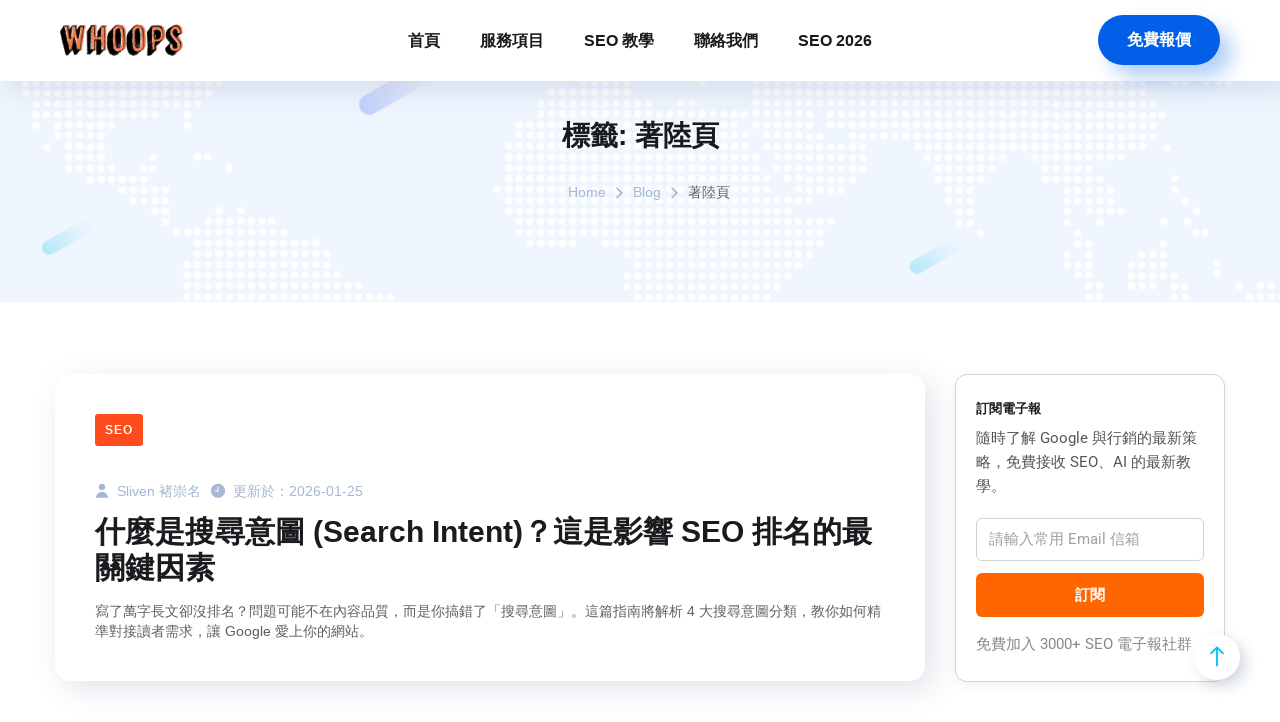

--- FILE ---
content_type: text/html; charset=UTF-8
request_url: https://seo.whoops.com.tw/tag/%E8%91%97%E9%99%B8%E9%A0%81/
body_size: 40460
content:
<!DOCTYPE html><html lang="zh-TW" prefix="og: https://ogp.me/ns#"><head><script data-no-optimize="1">var litespeed_docref=sessionStorage.getItem("litespeed_docref");litespeed_docref&&(Object.defineProperty(document,"referrer",{get:function(){return litespeed_docref}}),sessionStorage.removeItem("litespeed_docref"));</script> <meta charset="UTF-8"><meta name="viewport" content="width=device-width, initial-scale=1.0" ><meta name="format-detection" content="telephone=no"><link rel="profile" href="https://gmpg.org/xfn/11"><title>著陸頁 - Whoops SEO</title><meta name="robots" content="follow, noindex"/><meta property="og:locale" content="zh_TW" /><meta property="og:type" content="article" /><meta property="og:title" content="著陸頁 - Whoops SEO" /><meta property="og:url" content="https://seo.whoops.com.tw/tag/%e8%91%97%e9%99%b8%e9%a0%81/" /><meta property="og:site_name" content="Whoops SEO" /><meta name="twitter:card" content="summary_large_image" /><meta name="twitter:title" content="著陸頁 - Whoops SEO" /><meta name="twitter:label1" content="文章" /><meta name="twitter:data1" content="1" /> <script type="application/ld+json" class="rank-math-schema">{"@context":"https://schema.org","@graph":[{"@type":"Organization","@id":"https://seo.whoops.com.tw/#organization","name":"Whoops SEO","url":"https://seo.whoops.com.tw","logo":{"@type":"ImageObject","@id":"https://seo.whoops.com.tw/#logo","url":"http://seo.whoops.com.tw/wp-content/uploads/2025/02/whoops-logo-0103.png","contentUrl":"http://seo.whoops.com.tw/wp-content/uploads/2025/02/whoops-logo-0103.png","caption":"Whoops SEO","inLanguage":"zh-TW","width":"300","height":"78"}},{"@type":"WebSite","@id":"https://seo.whoops.com.tw/#website","url":"https://seo.whoops.com.tw","name":"Whoops SEO","alternateName":"\u5deb\u666e\u65af\u79d1\u6280\u6709\u9650\u516c\u53f8","publisher":{"@id":"https://seo.whoops.com.tw/#organization"},"inLanguage":"zh-TW"},{"@type":"BreadcrumbList","@id":"https://seo.whoops.com.tw/tag/%e8%91%97%e9%99%b8%e9%a0%81/#breadcrumb","itemListElement":[{"@type":"ListItem","position":"1","item":{"@id":"https://seo.whoops.com.tw","name":"Home"}},{"@type":"ListItem","position":"2","item":{"@id":"https://seo.whoops.com.tw/tag/%e8%91%97%e9%99%b8%e9%a0%81/","name":"\u8457\u9678\u9801"}}]},{"@type":"CollectionPage","@id":"https://seo.whoops.com.tw/tag/%e8%91%97%e9%99%b8%e9%a0%81/#webpage","url":"https://seo.whoops.com.tw/tag/%e8%91%97%e9%99%b8%e9%a0%81/","name":"\u8457\u9678\u9801 - Whoops SEO","isPartOf":{"@id":"https://seo.whoops.com.tw/#website"},"inLanguage":"zh-TW","breadcrumb":{"@id":"https://seo.whoops.com.tw/tag/%e8%91%97%e9%99%b8%e9%a0%81/#breadcrumb"}}]}</script> <link rel='dns-prefetch' href='//fonts.googleapis.com' /><link rel="alternate" type="application/rss+xml" title="訂閱《Whoops SEO》&raquo; 資訊提供" href="https://seo.whoops.com.tw/feed/" /><link rel="alternate" type="application/rss+xml" title="訂閱《Whoops SEO》&raquo; 留言的資訊提供" href="https://seo.whoops.com.tw/comments/feed/" /><link rel="alternate" type="application/rss+xml" title="訂閱《Whoops SEO》&raquo; 標籤〈著陸頁〉的資訊提供" href="https://seo.whoops.com.tw/tag/%e8%91%97%e9%99%b8%e9%a0%81/feed/" /><style id='wp-img-auto-sizes-contain-inline-css' type='text/css'>img:is([sizes=auto i],[sizes^="auto," i]){contain-intrinsic-size:3000px 1500px}
/*# sourceURL=wp-img-auto-sizes-contain-inline-css */</style><style id="litespeed-ccss">.wp-block-group{box-sizing:border-box}.wp-block-latest-posts{box-sizing:border-box}.wp-block-latest-posts.wp-block-latest-posts__list{list-style:none}.wp-block-latest-posts.wp-block-latest-posts__list li{clear:both;overflow-wrap:break-word}:root :where(.wp-block-latest-posts.wp-block-latest-posts__list){padding-left:0}ul{box-sizing:border-box}.wp-block-search__button{margin-left:10px;word-break:normal}:where(.wp-block-search__button){border:1px solid #ccc;padding:6px 10px}.wp-block-search__inside-wrapper{display:flex;flex:auto;flex-wrap:nowrap;max-width:100%}.wp-block-search__label{width:100%}.wp-block-search__input{appearance:none;border:1px solid #949494;flex-grow:1;margin-left:0;margin-right:0;min-width:3rem;padding:8px;text-decoration:unset!important}:where(.wp-block-search__input){font-family:inherit;font-size:inherit;font-style:inherit;font-weight:inherit;letter-spacing:inherit;line-height:inherit;text-transform:inherit}.entry-content{counter-reset:footnotes}:root{--wp--preset--font-size--normal:16px;--wp--preset--font-size--huge:42px}:root{--wp--preset--aspect-ratio--square:1;--wp--preset--aspect-ratio--4-3:4/3;--wp--preset--aspect-ratio--3-4:3/4;--wp--preset--aspect-ratio--3-2:3/2;--wp--preset--aspect-ratio--2-3:2/3;--wp--preset--aspect-ratio--16-9:16/9;--wp--preset--aspect-ratio--9-16:9/16;--wp--preset--color--black:#000000;--wp--preset--color--cyan-bluish-gray:#abb8c3;--wp--preset--color--white:#ffffff;--wp--preset--color--pale-pink:#f78da7;--wp--preset--color--vivid-red:#cf2e2e;--wp--preset--color--luminous-vivid-orange:#ff6900;--wp--preset--color--luminous-vivid-amber:#fcb900;--wp--preset--color--light-green-cyan:#7bdcb5;--wp--preset--color--vivid-green-cyan:#00d084;--wp--preset--color--pale-cyan-blue:#8ed1fc;--wp--preset--color--vivid-cyan-blue:#0693e3;--wp--preset--color--vivid-purple:#9b51e0;--wp--preset--gradient--vivid-cyan-blue-to-vivid-purple:linear-gradient(135deg,rgba(6,147,227,1) 0%,rgb(155,81,224) 100%);--wp--preset--gradient--light-green-cyan-to-vivid-green-cyan:linear-gradient(135deg,rgb(122,220,180) 0%,rgb(0,208,130) 100%);--wp--preset--gradient--luminous-vivid-amber-to-luminous-vivid-orange:linear-gradient(135deg,rgba(252,185,0,1) 0%,rgba(255,105,0,1) 100%);--wp--preset--gradient--luminous-vivid-orange-to-vivid-red:linear-gradient(135deg,rgba(255,105,0,1) 0%,rgb(207,46,46) 100%);--wp--preset--gradient--very-light-gray-to-cyan-bluish-gray:linear-gradient(135deg,rgb(238,238,238) 0%,rgb(169,184,195) 100%);--wp--preset--gradient--cool-to-warm-spectrum:linear-gradient(135deg,rgb(74,234,220) 0%,rgb(151,120,209) 20%,rgb(207,42,186) 40%,rgb(238,44,130) 60%,rgb(251,105,98) 80%,rgb(254,248,76) 100%);--wp--preset--gradient--blush-light-purple:linear-gradient(135deg,rgb(255,206,236) 0%,rgb(152,150,240) 100%);--wp--preset--gradient--blush-bordeaux:linear-gradient(135deg,rgb(254,205,165) 0%,rgb(254,45,45) 50%,rgb(107,0,62) 100%);--wp--preset--gradient--luminous-dusk:linear-gradient(135deg,rgb(255,203,112) 0%,rgb(199,81,192) 50%,rgb(65,88,208) 100%);--wp--preset--gradient--pale-ocean:linear-gradient(135deg,rgb(255,245,203) 0%,rgb(182,227,212) 50%,rgb(51,167,181) 100%);--wp--preset--gradient--electric-grass:linear-gradient(135deg,rgb(202,248,128) 0%,rgb(113,206,126) 100%);--wp--preset--gradient--midnight:linear-gradient(135deg,rgb(2,3,129) 0%,rgb(40,116,252) 100%);--wp--preset--font-size--small:13px;--wp--preset--font-size--medium:20px;--wp--preset--font-size--large:36px;--wp--preset--font-size--x-large:42px;--wp--preset--spacing--20:0.44rem;--wp--preset--spacing--30:0.67rem;--wp--preset--spacing--40:1rem;--wp--preset--spacing--50:1.5rem;--wp--preset--spacing--60:2.25rem;--wp--preset--spacing--70:3.38rem;--wp--preset--spacing--80:5.06rem;--wp--preset--shadow--natural:6px 6px 9px rgba(0, 0, 0, 0.2);--wp--preset--shadow--deep:12px 12px 50px rgba(0, 0, 0, 0.4);--wp--preset--shadow--sharp:6px 6px 0px rgba(0, 0, 0, 0.2);--wp--preset--shadow--outlined:6px 6px 0px -3px rgba(255, 255, 255, 1), 6px 6px rgba(0, 0, 0, 1);--wp--preset--shadow--crisp:6px 6px 0px rgba(0, 0, 0, 1)}body{--sr-7-css-loaded:1}html{line-height:1.15;-webkit-text-size-adjust:100%;overflow-x:hidden;overflow-y:scroll!important}body{margin:0;overflow:hidden}a{background-color:#fff0}img{border-style:none}button,input{font-family:inherit;font-size:100%;line-height:1.15;margin:0}button,input{overflow:visible}button{text-transform:none}button,[type=submit]{-webkit-appearance:button}button::-moz-focus-inner,[type=submit]::-moz-focus-inner{border-style:none;padding:0}button:-moz-focusring,[type=submit]:-moz-focusring{outline:1px dotted ButtonText}[type=search]{-webkit-appearance:textfield;outline-offset:-2px}[type=search]::-webkit-search-decoration{-webkit-appearance:none}::-webkit-file-upload-button{-webkit-appearance:button;font:inherit}body,button,input{color:#606060;font-family:"Red Hat Text",sans-serif;font-size:16px;line-height:1.875;font-weight:400;-ms-word-wrap:break-word;word-wrap:break-word;box-sizing:border-box}h1,h2,h5{font-weight:900;line-height:1.2;margin:0 0 20px;color:#1a1b1e;font-family:"Red Hat Display",sans-serif}h1{font-size:42px}h2{font-size:36px}h5{font-size:20px}p{margin:0 0 20px}i{font-style:italic}.dtable{display:table}.dcell{display:table-cell;vertical-align:middle}html{box-sizing:border-box}*,*:before,*:after{box-sizing:inherit}body{background:#fff}ul{margin:0 0 20px;padding-left:18px}ul{list-style:disc}img{height:auto;max-width:100%}.octf-btn{font-size:16px;padding:16px 28px 16px 28px;line-height:1;display:inline-block;margin:0;text-decoration:none;white-space:nowrap;vertical-align:middle;font-weight:700;letter-spacing:0;text-align:center;background:#fe4c1c;border:1px solid #fff0;outline:0;box-sizing:border-box;color:#fff;position:relative;font-family:"Red Hat Display",sans-serif;overflow:hidden;border-radius:25px;-webkit-border-radius:25px;-moz-border-radius:25px;box-shadow:12px 12px 20px 0 rgb(254 76 28/.3);-webkit-box-shadow:12px 12px 20px 0 rgb(254 76 28/.3);-moz-box-shadow:12px 12px 20px 0 rgb(254 76 28/.3)}.octf-btn:visited{color:#fff}.octf-btn:before{content:"";position:absolute;top:0;left:0;width:100%;height:100%;z-index:0;opacity:1;-webkit-transform:translate(-105%,0);transform:translate(-105%,0);background-color:rgb(255 255 255/.8)}.octf-btn-third{background:#0160e7}.octf-btn-third.octf-btn{box-shadow:12px 12px 20px 0 rgb(1 96 231/.3);-webkit-box-shadow:12px 12px 20px 0 rgb(1 96 231/.3);-moz-box-shadow:12px 12px 20px 0 rgb(1 96 231/.3)}@media (max-width:767px){.octf-btn:before{display:none}}input[type=email],input[type=search]{color:#7e7e7e;border:1px solid #e6e6e6;border-radius:23px;-webkit-border-radius:23px;-moz-border-radius:23px;padding:9px 20px;box-sizing:border-box;outline:none}::-webkit-input-placeholder{color:#7e7e7e}::-moz-placeholder{color:#7e7e7e}:-ms-input-placeholder{color:#7e7e7e}:-moz-placeholder{color:#7e7e7e}a{color:#00c3ff;text-decoration:none}a:visited{color:#00c3ff}.site-header{width:100%;background:#fff}.text-center{text-align:center}.main-navigation{position:relative;display:inline-block;vertical-align:middle;height:100%;width:auto}.main-navigation>ul{position:relative;display:flex;width:100%;vertical-align:middle;height:100%}.main-navigation ul{font-family:"Red Hat Display",sans-serif;font-size:16px;font-weight:700;list-style:none;margin:0 0;padding:0 0}.main-navigation>ul>li{margin:0 20px;padding:0 0;float:left;position:relative;display:-webkit-box;display:-webkit-flex;display:-ms-flexbox;display:flex;-webkit-box-align:center;-webkit-align-items:center;-ms-flex-align:center;align-items:center;height:100%}.main-navigation>ul>li:after,.main-navigation>ul>li:before{position:absolute;height:5px;width:0%;bottom:-3px;left:0;background:#00c3ff;content:"";display:block;border-top-left-radius:5px;border-top-right-radius:0;border-bottom-right-radius:0;border-bottom-left-radius:5px;-webkit-border-top-left-radius:5px;-webkit-border-top-right-radius:0;-webkit-border-bottom-right-radius:0;-webkit-border-bottom-left-radius:5px;-moz-border-radius-topleft:5px;-moz-border-radius-topright:0;-moz-border-radius-bottomright:0;-moz-border-radius-bottomleft:5px}.main-navigation>ul>li:before{border-top-left-radius:0;border-top-right-radius:5px;border-bottom-right-radius:5px;border-bottom-left-radius:0;-webkit-border-top-left-radius:0;-webkit-border-top-right-radius:5px;-webkit-border-bottom-right-radius:5px;-webkit-border-bottom-left-radius:0;-moz-border-radius-topleft:0;-moz-border-radius-topright:5px;-moz-border-radius-bottomright:5px;-moz-border-radius-bottomleft:0;left:auto;right:0}.main-navigation ul>li>a{display:inline-block;padding:15px 0 15px 0;line-height:35px;text-decoration:none;text-align:center;outline:none;color:#1a1b1e;white-space:nowrap}.header__desktop-builder .octf-area-wrap{padding-left:50px;padding-right:50px}@media only screen and (max-width:1500px){.header__desktop-builder .octf-area-wrap{padding-left:50px;padding-right:50px}}.cd-header{position:absolute;left:0;z-index:10;-webkit-backface-visibility:hidden;backface-visibility:hidden;width:100%}@media only screen and (min-width:1025px){.cd-header{-webkit-transform:translate3d(0,0,0);-moz-transform:translate3d(0,0,0);-ms-transform:translate3d(0,0,0);-o-transform:translate3d(0,0,0);transform:translate3d(0,0,0)}}.side-panel{width:400px;position:fixed;top:0;bottom:0;right:0;background:#fff;overflow-x:hidden;z-index:9999;-webkit-transform:translateX(100%);-ms-transform:translateX(100%);transform:translateX(100%)}.side-panel .side-panel-block{padding:30px 15px 30px 25px;height:100%;width:100%;overflow-x:hidden;overflow-y:auto;box-sizing:border-box;-ms-overflow-style:none;scrollbar-width:none}.side-panel .side-panel-block::-webkit-scrollbar{display:none}.side-panel .side-panel-close{display:block;position:absolute;top:40px;right:40px;color:#78869b;font-size:16px;z-index:9999}.site-overlay{background:#fff0;width:100vw;height:100vh;position:fixed;top:0;left:0;visibility:hidden;opacity:0;z-index:-1}.header__mobile-builder{display:none}@media only screen and (max-width:1024px){.header__mobile-builder{display:block}.header__desktop-builder{display:none}}.mmenu_toggle button{background:#f0f6ff;width:50px;height:50px;line-height:60px;text-align:center;padding:0;border:none;outline:none;-webkit-border-radius:50%;-moz-border-radius:50%;border-radius:50%}.mmenu_toggle button svg{width:20px;fill:#1a1b1e}.mobile_nav .mobile_mainmenu{margin:0;padding:0}.mobile_nav .mobile_mainmenu li{position:relative;list-style:none}.mobile_nav .mobile_mainmenu li a{padding:9px 0;display:block;color:#1a1b1e;font-weight:500;border-bottom:1px solid #e5e5e5}.mobile_nav .mobile_mainmenu>li:last-child>a{border:none}#mmenu-toggle button{position:relative;left:auto;top:auto;margin:0}.mmenu-wrapper{position:fixed;top:0;bottom:0;right:0;width:310px;height:100vh;background:#fff;overflow-x:hidden;z-index:9999;-webkit-transform:translateX(100%);-ms-transform:translateX(100%);transform:translateX(100%)}.mmenu-wrapper .mmenu-inner{top:0;height:100%;width:100%;padding:20px 35px 35px 35px;overflow-x:hidden;overflow-y:auto;box-sizing:border-box;-ms-overflow-style:none;scrollbar-width:none}.mmenu-wrapper .mmenu-inner::-webkit-scrollbar{display:none}.mmenu-wrapper .mmenu-close{text-align:right;display:block;margin-bottom:10px;color:#78869b;font-size:16px}.mmenu-wrapper .mobile_mainmenu{margin:0;padding:0}.page-header{width:100%;padding-top:100px;padding-bottom:100px;font-family:"Red Hat Display",sans-serif;font-weight:500;background:center center no-repeat;background-size:cover;text-align:center}.page-header .breadcrumbs,.breadcrumbs{margin-bottom:0;margin-top:30px;text-transform:capitalize}.page-header .breadcrumbs li,.breadcrumbs li{display:inline-block}.page-header .breadcrumbs li:before,.breadcrumbs li:before{content:"";font-family:"Flaticon";font-size:11px;color:#a5b7d2;margin:0 8px}.page-header .breadcrumbs li:first-child:before,.breadcrumbs li:first-child:before{display:none}.page-header .breadcrumbs li a,.breadcrumbs li a{color:#a5b7d2}.page-title{margin-bottom:0}@media (max-width:600px){.page-header{height:200px;padding:40px 0}}.text-center{text-align:center}.entry-content:before,.entry-content:after,.site-header:before,.site-header:after,.site-content:before,.site-content:after{content:"";display:table;table-layout:fixed}.entry-content:after,.site-header:after,.site-content:after{clear:both}.entry-content{padding:72px 0 102px}.post-box .post-inner{box-shadow:8px 8px 30px 0 rgb(42 67 113/.15);-webkit-box-shadow:8px 8px 30px 0 rgb(42 67 113/.15);-moz-box-shadow:8px 8px 30px 0 rgb(42 67 113/.15);border-radius:15px;-webkit-border-radius:15px;-moz-border-radius:15px;background:#fff;margin-bottom:60px;overflow:hidden}.post-box .entry-media{position:relative}.post-box .entry-media .post-cat{position:absolute;z-index:1;top:40px;left:40px}.post-box .inner-post{padding:40px}.post-box .post-cat a{border-radius:3px;-webkit-border-radius:3px;-moz-border-radius:3px;font-family:"Red Hat Display",sans-serif;text-transform:uppercase;font-size:12px;font-weight:600;letter-spacing:1px;line-height:1;display:inline-block;color:#fff;background:#fe4c1c;padding:10px;margin-bottom:35px;margin-right:6px}.post-box.format-standard.has-post-thumbnail .inner-post .post-cat{display:none}@media (max-width:991px){.content-area.col-md-9{margin-bottom:60px}}@media only screen and (max-width:600px){.blog-list .post-box .inner-post{padding:30px}}.widget ul{list-style:none;padding-left:0;margin-bottom:0}.widget ul li{position:relative}.widget-area .widget{margin-bottom:50px}.widget-area .widget .widget-title{font-weight:700;padding-left:17px;position:relative}.widget-area .widget .widget-title:before{content:"";position:absolute;left:0;top:10px;width:5px;height:5px;background:#fe4c1c;border-radius:50%;-webkit-border-radius:50%;-moz-border-radius:50%}.widget-area .widget ul:not(.recent-news)>li{font-family:"Red Hat Display",sans-serif;font-weight:700;font-size:14px;position:relative;margin-bottom:11px;line-height:24px}.widget-area .widget ul:not(.recent-news)>li a{color:#1a1b1e;display:inline-block;position:relative}.widget-area .widget ul:not(.recent-news)>li a:before{content:"";position:absolute;left:0;top:11px;width:0;height:3px;border-radius:1.5px;-webkit-border-radius:1.5px;-moz-border-radius:1.5px;opacity:0;visibility:hidden}.elementor-section{z-index:0}.ot-flex-column-horizontal .elementor-widget-wrap{flex-wrap:nowrap}.ot-flex-column-horizontal .elementor-widget-wrap>.elementor-widget{display:flex;width:auto}.ot-flex-column-horizontal .elementor-widget-wrap>.elementor-widget>.elementor-widget-container{height:100%;display:flex;align-items:center}.elementor-section>.elementor-column-gap-default>.elementor-column>.elementor-element-populated{padding-top:0;padding-bottom:0}.elementor .elementor-section.elementor-section-boxed>.elementor-container{padding:0 15px}@media (max-width:767px){.elementor-top-section:not(.elementor-section-full_width)>.elementor-container,.elementor-top-section:not(.elementor-section-full_width)>.elementor-container,.elementor-top-section:not(.elementor-section-full_width)>.elementor-container{padding-left:15px;padding-right:15px}}@media (min-width:768px){.elementor .elementor-section.elementor-section-boxed>.elementor-container{max-width:750px}}@media (min-width:992px){.elementor .elementor-section.elementor-section-boxed>.elementor-container{max-width:970px}}@media (min-width:1230px){.elementor .elementor-section.elementor-section-boxed>.elementor-container{max-width:1200px}}#back-to-top{background:#fff;color:#00c3ff;border:0 none;border-radius:2px;width:46px;height:46px;line-height:46px;opacity:0;outline:medium none;position:fixed;right:-50px;bottom:40px;text-align:center;text-decoration:none;z-index:1000;border-radius:50%;-webkit-border-radius:50%;-moz-border-radius:50%;box-shadow:6px 6px 13px 0 rgb(42 67 113/.2);-webkit-box-shadow:6px 6px 13px 0 rgb(42 67 113/.2);-moz-box-shadow:6px 6px 13px 0 rgb(42 67 113/.2)}#back-to-top.show{opacity:1;right:40px}#back-to-top i:after,#back-to-top i:before{font-size:20px}img{border:0}body{margin:0}html{font-family:sans-serif;-ms-text-size-adjust:100%;-webkit-text-size-adjust:100%}article,aside,header,main,nav,section{display:block}a{background-color:#fff0;color:#337ab7;text-decoration:none}h1{font-size:2em;margin:.67em 0}body{background-color:#fff}img{vertical-align:middle}svg:not(:root){overflow:hidden}button,input{color:inherit;font:inherit;margin:0}button{overflow:visible}button{text-transform:none}button{-webkit-appearance:button}button::-moz-focus-inner,input::-moz-focus-inner{border:0;padding:0}input[type=search]{-webkit-appearance:textfield;-webkit-box-sizing:content-box;-moz-box-sizing:content-box;box-sizing:content-box}input[type=search]::-webkit-search-cancel-button,input[type=search]::-webkit-search-decoration{-webkit-appearance:none}*,:after,:before{-webkit-box-sizing:border-box;-moz-box-sizing:border-box;box-sizing:border-box}html{font-size:10px}body{font-family:"Helvetica Neue",Helvetica,Arial,sans-serif;font-size:14px;line-height:1.42857143;color:#333}button,input{font-family:inherit;font-size:inherit;line-height:inherit}.container{margin-right:auto;margin-left:auto;padding-left:15px;padding-right:15px}@media (min-width:768px){.container{width:750px}}@media (min-width:992px){.container{width:970px}}@media (min-width:1230px){.container{width:1200px}}.row{margin-left:-15px;margin-right:-15px}.col-lg-3,.col-lg-9,.col-md-3,.col-md-9,.col-sm-12,.col-xs-12{position:relative;min-height:1px;padding-left:15px;padding-right:15px}.col-xs-12{float:left}.col-xs-12{width:100%}@media (min-width:768px){.col-sm-12{float:left}.col-sm-12{width:100%}}@media (min-width:992px){.col-md-3,.col-md-9{float:left}.col-md-9{width:75%}.col-md-3{width:25%}}@media (min-width:1200px){.col-lg-3,.col-lg-9{float:left}.col-lg-9{width:75%}.col-lg-3{width:25%}}.container:after,.container:before,.row:after,.row:before{content:" ";display:table}.container:after,.row:after{clear:both}.show{display:block!important}[class^="flaticon-"]:before,[class^="flaticon-"]:after{font-family:Flaticon;font-size:14px;font-style:normal;margin-left:0}.flaticon-close:before{content:""}.flaticon-arrow-pointing-to-up:before{content:""}button::-moz-focus-inner{padding:0;border:0}:root{--apple-color-text-primary:#1d1d1f;--apple-color-text-secondary:#515154;--apple-color-text-tertiary:#86868b;--apple-color-text-link:#0066cc;--apple-color-text-link-hover:#0077ed;--apple-color-text-link-visited:#660099;--apple-color-bg-primary:#ffffff;--apple-color-bg-secondary:#f5f5f7;--apple-color-bg-tertiary:#fbfbfd;--apple-color-bg-code:#f5f5f7;--apple-color-border-light:#d2d2d7;--apple-color-border-divider:#e8e8ed;--apple-color-accent:#0071e3;--apple-color-accent-soft:rgba(0, 113, 227, 0.08);--apple-font-family-base:-apple-system, BlinkMacSystemFont,
        "SF Pro Text", "SF Pro Display",
        "Noto Sans TC", "PingFang TC", "Microsoft JhengHei",
        sans-serif;--apple-font-family-display:-apple-system, BlinkMacSystemFont,
        "SF Pro Display", "Noto Sans TC", sans-serif;--apple-font-family-mono:"SF Mono", SFMono-Regular,
        ui-monospace, "Cascadia Code", Menlo, Monaco,
        "Courier New", monospace;--apple-font-size-xs:0.8125rem;--apple-font-size-sm:0.9375rem;--apple-font-size-base:1.125rem;--apple-font-size-lg:1.25rem;--apple-font-size-xl:1.375rem;--apple-font-size-2xl:1.625rem;--apple-font-size-3xl:2rem;--apple-font-size-4xl:2.5rem;--apple-font-size-5xl:3.25rem;--apple-font-weight-regular:400;--apple-font-weight-medium:500;--apple-font-weight-semibold:600;--apple-font-weight-bold:700;--apple-line-height-tight:1.25;--apple-line-height-snug:1.375;--apple-line-height-normal:1.5;--apple-line-height-relaxed:1.625;--apple-line-height-loose:1.75;--apple-space-1:0.25rem;--apple-space-2:0.5rem;--apple-space-3:0.75rem;--apple-space-4:1rem;--apple-space-5:1.25rem;--apple-space-6:1.5rem;--apple-space-8:2rem;--apple-space-10:2.5rem;--apple-space-12:3rem;--apple-space-16:4rem;--apple-radius-sm:6px;--apple-radius-md:12px;--apple-radius-lg:16px;--apple-radius-xl:20px;--apple-radius-full:9999px;--apple-shadow-md:0 4px 12px rgba(0, 0, 0, 0.08);--apple-shadow-lg:0 8px 24px rgba(0, 0, 0, 0.12);--apple-shadow-soft:0 2px 8px rgba(0, 0, 0, 0.04),
        0 8px 24px rgba(0, 0, 0, 0.06)}@media (prefers-color-scheme:dark){:root{--apple-color-text-primary:#f5f5f7;--apple-color-text-secondary:#a1a1a6;--apple-color-text-tertiary:#6e6e73;--apple-color-text-link:#2997ff;--apple-color-text-link-hover:#5fb4ff;--apple-color-text-link-visited:#cc66ff;--apple-color-bg-primary:#000000;--apple-color-bg-secondary:#1d1d1f;--apple-color-bg-tertiary:#2d2d2f;--apple-color-bg-code:#1d1d1f;--apple-color-border-light:#3d3d3f;--apple-color-border-divider:#2d2d2f;--apple-color-accent:#2997ff;--apple-color-accent-soft:rgba(41, 151, 255, 0.12)}}.page-header{background-image:url(https://seo.whoops.com.tw/wp-content/themes/onum/images/bg-page-header.jpg)}body{color:#606060}.formkit-form[data-uid="990266f87d-apple"] *,.formkit-form[data-uid="990266f87d-apple"] ::before,.formkit-form[data-uid="990266f87d-apple"] ::after{box-sizing:border-box}.formkit-form[data-uid="990266f87d-apple"]{font-family:-apple-system,BlinkMacSystemFont,"Segoe UI",Roboto,Helvetica,Arial,sans-serif,"Apple Color Emoji","Segoe UI Emoji","Segoe UI Symbol"!important;-webkit-font-smoothing:antialiased;-moz-osx-font-smoothing:grayscale;max-width:100%;width:100%;border:1px solid #e5e5e5;border-radius:8px;background-color:#fff;overflow:hidden;position:relative}.formkit-form[data-uid="990266f87d-apple"] .formkit-background{display:none}.formkit-form[data-uid="990266f87d-apple"] [data-style="minimal"]{padding:25px 20px;width:100%;position:relative}.formkit-form[data-uid="990266f87d-apple"] .formkit-header{margin:0 0 8px 0;text-align:left}.formkit-form[data-uid="990266f87d-apple"] .formkit-header h2{font-size:19px!important;font-weight:600!important;color:#1d1d1f!important;line-height:1.3;margin:0}.formkit-form[data-uid="990266f87d-apple"] .formkit-subheader{margin:0 0 20px 0;text-align:left}.formkit-form[data-uid="990266f87d-apple"] .formkit-subheader p{font-size:15px!important;color:#555555!important;line-height:1.5;margin:0;font-weight:400!important}.formkit-form[data-uid="990266f87d-apple"] .formkit-fields[data-stacked="true"]{display:block;margin:0 0 15px 0}.formkit-form[data-uid="990266f87d-apple"] .formkit-fields[data-stacked="true"] .formkit-field,.formkit-form[data-uid="990266f87d-apple"] .formkit-fields[data-stacked="true"] .formkit-submit{width:100%;margin:0 0 12px 0;flex:none}.formkit-form[data-uid="990266f87d-apple"] .formkit-fields[data-stacked="true"]>*:last-child{margin-bottom:0}.formkit-form[data-uid="990266f87d-apple"] .formkit-input{width:100%;font-size:15px!important;padding:10px 12px!important;border:1px solid #d2d2d7!important;border-radius:6px!important;color:#1d1d1f!important;background-color:#ffffff!important;line-height:1.4;-webkit-appearance:none;appearance:none}.formkit-form[data-uid="990266f87d-apple"] .formkit-submit{display:block;width:100%;font-size:15px!important;font-weight:600!important;color:#ffffff!important;background-color:#FF6600!important;border:none!important;border-radius:6px!important;padding:10px 15px!important;text-align:center;line-height:1.4;position:relative;overflow:hidden;-webkit-appearance:none;appearance:none}.formkit-form[data-uid="990266f87d-apple"] .formkit-submit .formkit-spinner{position:absolute;top:0;left:0;right:0;bottom:0;display:flex;align-items:center;justify-content:center;opacity:0;height:100%;width:100%}.formkit-form[data-uid="990266f87d-apple"] .formkit-submit .formkit-spinner>div{width:.5em;height:.5em;margin:0 2px;background-color:#fff;border-radius:100%;display:inline-block;animation:formkit-bouncedelay-990266f87d-apple 1.4s infinite ease-in-out both}.formkit-form[data-uid="990266f87d-apple"] .formkit-submit .formkit-spinner>div:nth-child(1){animation-delay:-0.32s}.formkit-form[data-uid="990266f87d-apple"] .formkit-submit .formkit-spinner>div:nth-child(2){animation-delay:-0.16s}.formkit-form[data-uid="990266f87d-apple"] .formkit-submit .formkit-spinner>div:nth-child(3){animation-delay:0s}.formkit-form[data-uid="990266f87d-apple"] .formkit-guarantee{margin:15px 0 0 0;text-align:left}.formkit-form[data-uid="990266f87d-apple"] .formkit-guarantee p{font-size:13px!important;color:#888888!important;line-height:1.4;margin:0;font-weight:400!important}.formkit-form[data-uid="990266f87d-apple"] .formkit-powered-by-convertkit-container{display:none!important}.formkit-form[data-uid="990266f87d-apple"] .formkit-alert{padding:12px 15px;margin:15px 0 0 0;font-size:14px;border-radius:6px;border-width:1px;border-style:solid;text-align:left;list-style:none}.formkit-form[data-uid="990266f87d-apple"] .formkit-alert:empty{display:none}.formkit-form[data-uid="990266f87d-apple"] .formkit-alert-error{background-color:#f8d7da!important;border-color:#f5c6cb!important;color:#721c24!important}@-webkit-keyframes formkit-bouncedelay-990266f87d-apple{0%,80%,100%{transform:scale(0)}40%{transform:scale(1)}}@keyframes formkit-bouncedelay-990266f87d-apple{0%,80%,100%{transform:scale(0);-webkit-transform:scale(0)}40%{transform:scale(1);-webkit-transform:scale(1)}}:root{--direction-multiplier:1}.elementor-screen-only{position:absolute;top:-10000em;width:1px;height:1px;margin:-1px;padding:0;overflow:hidden;clip:rect(0,0,0,0);border:0}.elementor *,.elementor *:before,.elementor *:after{box-sizing:border-box}.elementor a{box-shadow:none;text-decoration:none}.elementor img{height:auto;max-width:100%;border:none;border-radius:0;box-shadow:none}.elementor-element{--flex-direction:initial;--flex-wrap:initial;--justify-content:initial;--align-items:initial;--align-content:initial;--gap:initial;--flex-basis:initial;--flex-grow:initial;--flex-shrink:initial;--order:initial;--align-self:initial;flex-basis:var(--flex-basis);flex-grow:var(--flex-grow);flex-shrink:var(--flex-shrink);order:var(--order);align-self:var(--align-self)}.elementor-element:where(.e-con-full,.elementor-widget){flex-direction:var(--flex-direction);flex-wrap:var(--flex-wrap);justify-content:var(--justify-content);align-items:var(--align-items);align-content:var(--align-content);gap:var(--row-gap) var(--column-gap)}:root{--page-title-display:block}.elementor-section{position:relative}.elementor-section .elementor-container{display:flex;margin-inline:auto;position:relative}@media (max-width:1024px){.elementor-section .elementor-container{flex-wrap:wrap}}.elementor-section.elementor-section-boxed>.elementor-container{max-width:1140px}.elementor-section.elementor-section-stretched{position:relative;width:100%}.elementor-widget-wrap{position:relative;width:100%;flex-wrap:wrap;align-content:flex-start}.elementor:not(.elementor-bc-flex-widget) .elementor-widget-wrap{display:flex}.elementor-widget-wrap>.elementor-element{width:100%}.elementor-widget{position:relative}.elementor-column{position:relative;min-height:1px;display:flex}.elementor-column-gap-default>.elementor-column>.elementor-element-populated{padding:10px}@media (min-width:768px){.elementor-column.elementor-col-25{width:25%}.elementor-column.elementor-col-50{width:50%}}@media (max-width:767px){.elementor-column{width:100%}}@media (prefers-reduced-motion:no-preference){html{scroll-behavior:smooth}}@media (max-width:767px){.elementor .elementor-hidden-phone{display:none}}@media (min-width:768px) and (max-width:1024px){.elementor .elementor-hidden-tablet{display:none}}.elementor-3705 .elementor-element.elementor-element-5a25b037:not(.elementor-motion-effects-element-type-background){background-color:#FFF}.elementor-3705 .elementor-element.elementor-element-5a25b037{border-style:solid;border-width:0 0 1px 0;border-color:rgb(255 255 255/.2);box-shadow:8px 8px 30px 0 rgba(41.999999999999986,67.00000000000004,113,.15)}.elementor-3705 .elementor-element.elementor-element-33635fd0>.elementor-widget-container{margin:24px 0 24px 0}.elementor-3705 .elementor-element.elementor-element-33635fd0 .site__logo{text-align:left}.elementor-3705 .elementor-element.elementor-element-33635fd0 .site__logo img{width:124px}.elementor-3705 .elementor-element.elementor-element-2f7566cc.elementor-column>.elementor-widget-wrap{justify-content:center}.elementor-3705 .elementor-element.elementor-element-37d7d9ca.elementor-column>.elementor-widget-wrap{justify-content:flex-end}.elementor-3705 .elementor-element.elementor-element-777103cf>.elementor-widget-container{margin:0 0 0 30px}@media (min-width:768px){.elementor-3705 .elementor-element.elementor-element-2fa92148{width:20%}.elementor-3705 .elementor-element.elementor-element-2f7566cc{width:60%}.elementor-3705 .elementor-element.elementor-element-37d7d9ca{width:19.961%}}.elementor-3058 .elementor-element.elementor-element-6a35a44:not(.elementor-motion-effects-element-type-background){background-color:#FFF}.elementor-3058 .elementor-element.elementor-element-6a35a44{box-shadow:2px 2px 15px 0 rgba(41.999999999999986,67.00000000000004,113,.15);padding:10px 0 10px 0}.elementor-3058 .elementor-element.elementor-element-049a96d .site__logo img{width:124px}.elementor-3058 .elementor-element.elementor-element-733d633.elementor-column>.elementor-widget-wrap{justify-content:flex-end}@media (max-width:1024px){.elementor-3058 .elementor-element.elementor-element-733d633.elementor-column>.elementor-widget-wrap{justify-content:flex-end}}@media (max-width:767px){.elementor-3058 .elementor-element.elementor-element-667b467{width:50%}.elementor-3058 .elementor-element.elementor-element-733d633{width:50%}}.elementor-kit-10{--e-global-color-primary:#6EC1E4;--e-global-color-secondary:#54595F;--e-global-color-text:#7A7A7A;--e-global-color-accent:#61CE70;--e-global-typography-primary-font-family:"Roboto";--e-global-typography-primary-font-weight:600;--e-global-typography-secondary-font-family:"Roboto Slab";--e-global-typography-secondary-font-weight:400;--e-global-typography-text-font-family:"Roboto";--e-global-typography-text-font-weight:400;--e-global-typography-accent-font-family:"Roboto";--e-global-typography-accent-font-weight:500}.elementor-section.elementor-section-boxed>.elementor-container{max-width:1140px}.elementor-element{--widgets-spacing:20px 20px;--widgets-spacing-row:20px;--widgets-spacing-column:20px}@media (max-width:1024px){.elementor-section.elementor-section-boxed>.elementor-container{max-width:1024px}}@media (max-width:767px){.elementor-section.elementor-section-boxed>.elementor-container{max-width:767px}}</style><link rel="preload" data-asynced="1" data-optimized="2" as="style" onload="this.onload=null;this.rel='stylesheet'" href="https://seo.whoops.com.tw/wp-content/litespeed/css/7c5ce75105e00d90a35541373674eaa5.css?ver=d6d98" /><script data-optimized="1" type="litespeed/javascript" data-src="https://seo.whoops.com.tw/wp-content/plugins/litespeed-cache/assets/js/css_async.min.js"></script> <style id='classic-theme-styles-inline-css' type='text/css'>/**
 * These rules are needed for backwards compatibility.
 * They should match the button element rules in the base theme.json file.
 */
.wp-block-button__link {
	color: #ffffff;
	background-color: #32373c;
	border-radius: 9999px; /* 100% causes an oval, but any explicit but really high value retains the pill shape. */

	/* This needs a low specificity so it won't override the rules from the button element if defined in theme.json. */
	box-shadow: none;
	text-decoration: none;

	/* The extra 2px are added to size solids the same as the outline versions.*/
	padding: calc(0.667em + 2px) calc(1.333em + 2px);

	font-size: 1.125em;
}

.wp-block-file__button {
	background: #32373c;
	color: #ffffff;
	text-decoration: none;
}

/*# sourceURL=/wp-includes/css/classic-themes.css */</style><style id='global-styles-inline-css' type='text/css'>:root{--wp--preset--aspect-ratio--square: 1;--wp--preset--aspect-ratio--4-3: 4/3;--wp--preset--aspect-ratio--3-4: 3/4;--wp--preset--aspect-ratio--3-2: 3/2;--wp--preset--aspect-ratio--2-3: 2/3;--wp--preset--aspect-ratio--16-9: 16/9;--wp--preset--aspect-ratio--9-16: 9/16;--wp--preset--color--black: #000000;--wp--preset--color--cyan-bluish-gray: #abb8c3;--wp--preset--color--white: #ffffff;--wp--preset--color--pale-pink: #f78da7;--wp--preset--color--vivid-red: #cf2e2e;--wp--preset--color--luminous-vivid-orange: #ff6900;--wp--preset--color--luminous-vivid-amber: #fcb900;--wp--preset--color--light-green-cyan: #7bdcb5;--wp--preset--color--vivid-green-cyan: #00d084;--wp--preset--color--pale-cyan-blue: #8ed1fc;--wp--preset--color--vivid-cyan-blue: #0693e3;--wp--preset--color--vivid-purple: #9b51e0;--wp--preset--gradient--vivid-cyan-blue-to-vivid-purple: linear-gradient(135deg,rgb(6,147,227) 0%,rgb(155,81,224) 100%);--wp--preset--gradient--light-green-cyan-to-vivid-green-cyan: linear-gradient(135deg,rgb(122,220,180) 0%,rgb(0,208,130) 100%);--wp--preset--gradient--luminous-vivid-amber-to-luminous-vivid-orange: linear-gradient(135deg,rgb(252,185,0) 0%,rgb(255,105,0) 100%);--wp--preset--gradient--luminous-vivid-orange-to-vivid-red: linear-gradient(135deg,rgb(255,105,0) 0%,rgb(207,46,46) 100%);--wp--preset--gradient--very-light-gray-to-cyan-bluish-gray: linear-gradient(135deg,rgb(238,238,238) 0%,rgb(169,184,195) 100%);--wp--preset--gradient--cool-to-warm-spectrum: linear-gradient(135deg,rgb(74,234,220) 0%,rgb(151,120,209) 20%,rgb(207,42,186) 40%,rgb(238,44,130) 60%,rgb(251,105,98) 80%,rgb(254,248,76) 100%);--wp--preset--gradient--blush-light-purple: linear-gradient(135deg,rgb(255,206,236) 0%,rgb(152,150,240) 100%);--wp--preset--gradient--blush-bordeaux: linear-gradient(135deg,rgb(254,205,165) 0%,rgb(254,45,45) 50%,rgb(107,0,62) 100%);--wp--preset--gradient--luminous-dusk: linear-gradient(135deg,rgb(255,203,112) 0%,rgb(199,81,192) 50%,rgb(65,88,208) 100%);--wp--preset--gradient--pale-ocean: linear-gradient(135deg,rgb(255,245,203) 0%,rgb(182,227,212) 50%,rgb(51,167,181) 100%);--wp--preset--gradient--electric-grass: linear-gradient(135deg,rgb(202,248,128) 0%,rgb(113,206,126) 100%);--wp--preset--gradient--midnight: linear-gradient(135deg,rgb(2,3,129) 0%,rgb(40,116,252) 100%);--wp--preset--font-size--small: 13px;--wp--preset--font-size--medium: 20px;--wp--preset--font-size--large: 36px;--wp--preset--font-size--x-large: 42px;--wp--preset--spacing--20: 0.44rem;--wp--preset--spacing--30: 0.67rem;--wp--preset--spacing--40: 1rem;--wp--preset--spacing--50: 1.5rem;--wp--preset--spacing--60: 2.25rem;--wp--preset--spacing--70: 3.38rem;--wp--preset--spacing--80: 5.06rem;--wp--preset--shadow--natural: 6px 6px 9px rgba(0, 0, 0, 0.2);--wp--preset--shadow--deep: 12px 12px 50px rgba(0, 0, 0, 0.4);--wp--preset--shadow--sharp: 6px 6px 0px rgba(0, 0, 0, 0.2);--wp--preset--shadow--outlined: 6px 6px 0px -3px rgb(255, 255, 255), 6px 6px rgb(0, 0, 0);--wp--preset--shadow--crisp: 6px 6px 0px rgb(0, 0, 0);}:where(.is-layout-flex){gap: 0.5em;}:where(.is-layout-grid){gap: 0.5em;}body .is-layout-flex{display: flex;}.is-layout-flex{flex-wrap: wrap;align-items: center;}.is-layout-flex > :is(*, div){margin: 0;}body .is-layout-grid{display: grid;}.is-layout-grid > :is(*, div){margin: 0;}:where(.wp-block-columns.is-layout-flex){gap: 2em;}:where(.wp-block-columns.is-layout-grid){gap: 2em;}:where(.wp-block-post-template.is-layout-flex){gap: 1.25em;}:where(.wp-block-post-template.is-layout-grid){gap: 1.25em;}.has-black-color{color: var(--wp--preset--color--black) !important;}.has-cyan-bluish-gray-color{color: var(--wp--preset--color--cyan-bluish-gray) !important;}.has-white-color{color: var(--wp--preset--color--white) !important;}.has-pale-pink-color{color: var(--wp--preset--color--pale-pink) !important;}.has-vivid-red-color{color: var(--wp--preset--color--vivid-red) !important;}.has-luminous-vivid-orange-color{color: var(--wp--preset--color--luminous-vivid-orange) !important;}.has-luminous-vivid-amber-color{color: var(--wp--preset--color--luminous-vivid-amber) !important;}.has-light-green-cyan-color{color: var(--wp--preset--color--light-green-cyan) !important;}.has-vivid-green-cyan-color{color: var(--wp--preset--color--vivid-green-cyan) !important;}.has-pale-cyan-blue-color{color: var(--wp--preset--color--pale-cyan-blue) !important;}.has-vivid-cyan-blue-color{color: var(--wp--preset--color--vivid-cyan-blue) !important;}.has-vivid-purple-color{color: var(--wp--preset--color--vivid-purple) !important;}.has-black-background-color{background-color: var(--wp--preset--color--black) !important;}.has-cyan-bluish-gray-background-color{background-color: var(--wp--preset--color--cyan-bluish-gray) !important;}.has-white-background-color{background-color: var(--wp--preset--color--white) !important;}.has-pale-pink-background-color{background-color: var(--wp--preset--color--pale-pink) !important;}.has-vivid-red-background-color{background-color: var(--wp--preset--color--vivid-red) !important;}.has-luminous-vivid-orange-background-color{background-color: var(--wp--preset--color--luminous-vivid-orange) !important;}.has-luminous-vivid-amber-background-color{background-color: var(--wp--preset--color--luminous-vivid-amber) !important;}.has-light-green-cyan-background-color{background-color: var(--wp--preset--color--light-green-cyan) !important;}.has-vivid-green-cyan-background-color{background-color: var(--wp--preset--color--vivid-green-cyan) !important;}.has-pale-cyan-blue-background-color{background-color: var(--wp--preset--color--pale-cyan-blue) !important;}.has-vivid-cyan-blue-background-color{background-color: var(--wp--preset--color--vivid-cyan-blue) !important;}.has-vivid-purple-background-color{background-color: var(--wp--preset--color--vivid-purple) !important;}.has-black-border-color{border-color: var(--wp--preset--color--black) !important;}.has-cyan-bluish-gray-border-color{border-color: var(--wp--preset--color--cyan-bluish-gray) !important;}.has-white-border-color{border-color: var(--wp--preset--color--white) !important;}.has-pale-pink-border-color{border-color: var(--wp--preset--color--pale-pink) !important;}.has-vivid-red-border-color{border-color: var(--wp--preset--color--vivid-red) !important;}.has-luminous-vivid-orange-border-color{border-color: var(--wp--preset--color--luminous-vivid-orange) !important;}.has-luminous-vivid-amber-border-color{border-color: var(--wp--preset--color--luminous-vivid-amber) !important;}.has-light-green-cyan-border-color{border-color: var(--wp--preset--color--light-green-cyan) !important;}.has-vivid-green-cyan-border-color{border-color: var(--wp--preset--color--vivid-green-cyan) !important;}.has-pale-cyan-blue-border-color{border-color: var(--wp--preset--color--pale-cyan-blue) !important;}.has-vivid-cyan-blue-border-color{border-color: var(--wp--preset--color--vivid-cyan-blue) !important;}.has-vivid-purple-border-color{border-color: var(--wp--preset--color--vivid-purple) !important;}.has-vivid-cyan-blue-to-vivid-purple-gradient-background{background: var(--wp--preset--gradient--vivid-cyan-blue-to-vivid-purple) !important;}.has-light-green-cyan-to-vivid-green-cyan-gradient-background{background: var(--wp--preset--gradient--light-green-cyan-to-vivid-green-cyan) !important;}.has-luminous-vivid-amber-to-luminous-vivid-orange-gradient-background{background: var(--wp--preset--gradient--luminous-vivid-amber-to-luminous-vivid-orange) !important;}.has-luminous-vivid-orange-to-vivid-red-gradient-background{background: var(--wp--preset--gradient--luminous-vivid-orange-to-vivid-red) !important;}.has-very-light-gray-to-cyan-bluish-gray-gradient-background{background: var(--wp--preset--gradient--very-light-gray-to-cyan-bluish-gray) !important;}.has-cool-to-warm-spectrum-gradient-background{background: var(--wp--preset--gradient--cool-to-warm-spectrum) !important;}.has-blush-light-purple-gradient-background{background: var(--wp--preset--gradient--blush-light-purple) !important;}.has-blush-bordeaux-gradient-background{background: var(--wp--preset--gradient--blush-bordeaux) !important;}.has-luminous-dusk-gradient-background{background: var(--wp--preset--gradient--luminous-dusk) !important;}.has-pale-ocean-gradient-background{background: var(--wp--preset--gradient--pale-ocean) !important;}.has-electric-grass-gradient-background{background: var(--wp--preset--gradient--electric-grass) !important;}.has-midnight-gradient-background{background: var(--wp--preset--gradient--midnight) !important;}.has-small-font-size{font-size: var(--wp--preset--font-size--small) !important;}.has-medium-font-size{font-size: var(--wp--preset--font-size--medium) !important;}.has-large-font-size{font-size: var(--wp--preset--font-size--large) !important;}.has-x-large-font-size{font-size: var(--wp--preset--font-size--x-large) !important;}
:where(.wp-block-post-template.is-layout-flex){gap: 1.25em;}:where(.wp-block-post-template.is-layout-grid){gap: 1.25em;}
:where(.wp-block-term-template.is-layout-flex){gap: 1.25em;}:where(.wp-block-term-template.is-layout-grid){gap: 1.25em;}
:where(.wp-block-columns.is-layout-flex){gap: 2em;}:where(.wp-block-columns.is-layout-grid){gap: 2em;}
:root :where(.wp-block-pullquote){font-size: 1.5em;line-height: 1.6;}
/*# sourceURL=global-styles-inline-css */</style><style id='ez-toc-style-inline-css' type='text/css'>#ez-toc-container {
    background: #F9F9F9;
    border: 1px solid #AAAAAA;
    border-radius: 4px;
    -webkit-box-shadow: 0 1px 1px rgba(0, 0, 0, 0.05);
    box-shadow: 0 1px 1px rgba(0, 0, 0, 0.05);
    display: table;
    margin-bottom: 1em;    
    padding-top: 10px;
    padding-right: 20px;
    padding-bottom: 10px;
    padding-left: 10px;
    position: relative;
    width: auto;
}
div.ez-toc-widget-container {
    padding: 0;
    position: relative;
}

#ez-toc-container.ez-toc-light-blue {
    background: #EDF6FF;
}

#ez-toc-container.ez-toc-white {
    background: #FFFFFF;
}

#ez-toc-container.ez-toc-black {
    background: #000000;
}

#ez-toc-container.ez-toc-transparent {
    background: none transparent;
}

div.ez-toc-widget-container ul {
    display: block;
}

div.ez-toc-widget-container li {
    border: none;
    padding: 0;
}

div.ez-toc-widget-container ul.ez-toc-list {
    padding: 10px;
}

#ez-toc-container ul ul,
.ez-toc div.ez-toc-widget-container ul ul {
    margin-left: 1.5em;
}

#ez-toc-container ul,
#ez-toc-container li {
    margin: 0;
    padding: 0;
}

#ez-toc-container ul,
#ez-toc-container li,
#ez-toc-container ul li,
div.ez-toc-widget-container,
div.ez-toc-widget-container li {
    background: none;
    list-style: none none;
    line-height: 1.6;
    margin: 0;
    overflow: hidden;
    z-index: 1;
}

#ez-toc-container .ez-toc-title {
    text-align: left;
    line-height: 1.45;
    margin: 0;
    padding: 0;
}
.ez-toc-title-container {
    display: table;
    width: 100%;
}
.ez-toc-title,
.ez-toc-title-toggle {
    display: inline;
    text-align: left;
    vertical-align: middle;
}

#ez-toc-container.ez-toc-black p.ez-toc-title {
    color: #FFF;
}

#ez-toc-container div.ez-toc-title-container + ul.ez-toc-list {
    margin-top: 1em;
}

.ez-toc-wrap-left {
    margin: 0px auto 1em 0px !important;
}
.ez-toc-wrap-left-text {
    float: left;
}

.ez-toc-wrap-right {
    margin: 0px 0px 1em auto !important;
}
.ez-toc-wrap-right-text {
    float: right;
}

#ez-toc-container a {
    color: #444444;
    box-shadow: none;
    text-decoration: none;
    text-shadow: none;
    display: inline-flex;
    align-items: stretch;
    flex-wrap: nowrap;
}

#ez-toc-container a:visited {
    color: #9f9f9f;
}

#ez-toc-container a:hover {
    text-decoration: underline;
}

#ez-toc-container.ez-toc-black a {
    color: #FFF;
}

#ez-toc-container.ez-toc-black a:visited {
    color: #FFF;
}


#ez-toc-container a.ez-toc-toggle {
    display: flex;
    align-items: center;
    color: #444444;
}

.ez-toc-widget-container ul.ez-toc-list li::before {
    content: ' ';
    position: absolute;
    left: 0;
    right: 0;
    height: 30px;
    line-height: 30px;
    z-index: -1;
}

.ez-toc-widget-container ul.ez-toc-list li.active {
    background-color: #EDEDED;
}

.ez-toc-widget-container li.active > a {
    font-weight: 900;
}

.ez-toc-btn {
    display: inline-block;
    padding: 6px 12px;
    margin-bottom: 0;
    font-size: 14px;
    font-weight: normal;
    line-height: 1.428571429;
    text-align: center;
    white-space: nowrap;
    vertical-align: middle;
    cursor: pointer;
    background-image: none;
    border: 1px solid transparent;
    border-radius: 4px;
    -webkit-user-select: none;
    -moz-user-select: none;
    -ms-user-select: none;
    -o-user-select: none;
    user-select: none
}

.ez-toc-btn:focus {
    outline: thin dotted #333;
    outline: 5px auto -webkit-focus-ring-color;
    outline-offset: -2px
}

.ez-toc-btn:hover,
.ez-toc-btn:focus {
    color: #333;
    text-decoration: none
}

.ez-toc-btn:active,
.ez-toc-btn.active {
    background-image: none;
    outline: 0;
    -webkit-box-shadow: inset 0 3px 5px rgba(0, 0, 0, 0.125);
    box-shadow: inset 0 3px 5px rgba(0, 0, 0, 0.125)
}

.ez-toc-btn-default {
    color: #333;
    background-color: #fff;
    border-color: #ccc
}

.ez-toc-btn-default:hover,
.ez-toc-btn-default:focus,
.ez-toc-btn-default:active,
.ez-toc-btn-default.active {
    color: #333;
    background-color: #ebebeb;
    border-color: #adadad
}

.ez-toc-btn-default:active,
.ez-toc-btn-default.active {
    background-image: none
}

.ez-toc-btn-sm,
.ez-toc-btn-xs {
    padding: 5px 10px;
    font-size: 12px;
    line-height: 1.5;
    border-radius: 3px
}

.ez-toc-btn-xs {
    padding: 1px 5px
}

.ez-toc-btn-default {
    text-shadow: 0 -1px 0 rgba(0, 0, 0, 0.2);
    -webkit-box-shadow: inset 0 1px 0 rgba(255, 255, 255, 0.15), 0 1px 1px rgba(0, 0, 0, 0.075);
    box-shadow: inset 0 1px 0 rgba(255, 255, 255, 0.15), 0 1px 1px rgba(0, 0, 0, 0.075)
}

.ez-toc-btn-default:active {
    -webkit-box-shadow: inset 0 3px 5px rgba(0, 0, 0, 0.125);
    box-shadow: inset 0 3px 5px rgba(0, 0, 0, 0.125)
}

.ez-toc-btn:active,
.btn.active {
    background-image: none
}

.ez-toc-btn-default {
    text-shadow: 0 1px 0 #fff;
    background-image: -webkit-gradient(linear, left 0, left 100%, from(#fff), to(#e0e0e0));
    background-image: -webkit-linear-gradient(top, #fff 0, #e0e0e0 100%);
    background-image: -moz-linear-gradient(top, #fff 0, #e0e0e0 100%);
    background-image: linear-gradient(to bottom, #fff 0, #e0e0e0 100%);
    background-repeat: repeat-x;
    border-color: #dbdbdb;
    border-color: #ccc;
    filter: progid:DXImageTransform.Microsoft.gradient(startColorstr='#ffffffff', endColorstr='#ffe0e0e0', GradientType=0);
    filter: progid:DXImageTransform.Microsoft.gradient(enabled=false)
}

.ez-toc-btn-default:hover,
.ez-toc-btn-default:focus {
    background-color: #e0e0e0;
    background-position: 0 -15px
}

.ez-toc-btn-default:active,
.ez-toc-btn-default.active {
    background-color: #e0e0e0;
    border-color: #dbdbdb
}

.ez-toc-pull-right {
    float: right !important;
    margin-left: 10px;
}

#ez-toc-container label.cssicon, #ez-toc-widget-container label.cssicon {
    height: 30px;
}

.ez-toc-glyphicon {
    position: relative;
    top: 1px;
    display: inline-block;
    font-family: 'Glyphicons Halflings';
    -webkit-font-smoothing: antialiased;
    font-style: normal;
    font-weight: normal;
    line-height: 1;
    -moz-osx-font-smoothing: grayscale
}

.ez-toc-glyphicon:empty {
    width: 1em
}

.ez-toc-toggle i.ez-toc-glyphicon {
    font-size: 16px;
    margin-left: 2px;
}

#ez-toc-container input {
    position: absolute;
    left: -999em;
}

#ez-toc-container input[type="checkbox"]:checked + nav, #ez-toc-widget-container input[type="checkbox"]:checked + nav {
    opacity: 0;
    max-height: 0;
    border: none;
    display: none;
}
#ez-toc-container label {    
    position: relative;            
    cursor: pointer;    
    display: initial;
}
#ez-toc-container .ez-toc-js-icon-con{
    position: relative;            
    cursor: pointer;    
    display: initial;
}

#ez-toc-container .ez-toc-toggle label  {
    float: right;
    position: relative;
    font-size: 16px;
    padding: 0;
    border: 1px solid #999191;
    border-radius: 5px;
    cursor: pointer;
    left: 10px;
    width: 35px;
}
#ez-toc-container .ez-toc-js-icon-con  {
    float: right;
    position: relative;
    font-size: 16px;
    padding: 0;
    border: 1px solid #999191;
    border-radius: 5px;
    cursor: pointer;
    left: 10px;
    width: 35px;
}

div#ez-toc-container .ez-toc-title {
    display: initial;
}
.ez-toc-wrap-center {
    margin: 0 auto 1em auto !important;
}

#ez-toc-container a.ez-toc-toggle {
    color: #444444;
    background: inherit;
    border: inherit;
}

.ez-toc-toggle #item {
    position: absolute;
    left: -999em;
}

label.cssicon .ez-toc-glyphicon:empty {
    font-size: 16px;
    margin-left: 2px;
}

label.cssiconcheckbox {
    display: none;
}

.ez-toc-widget-container ul li a {
    padding-left: 10px;
    display: inline-flex;
    align-items: stretch;
    flex-wrap: nowrap;
}

.ez-toc-widget-container ul.ez-toc-list li {
    height: auto !important;
}
.ez-toc-cssicon{
    float: right;
    position: relative;
    font-size: 16px;
    padding: 0;
    border: 1px solid #999191;
    border-radius: 5px;
    cursor: pointer;
    left: 10px;
    width: 35px;
}
.ez-toc-icon-toggle-span {
    display: flex;
    align-items: center;
    width: 35px;
    height: 30px;
    justify-content: center;
    direction:ltr;
}
#ez-toc-container .eztoc-toggle-hide-by-default{
    display:none;
}
.eztoc_no_heading_found{
    background-color: yellow;
    padding-left: 10px;
}
.eztoc-hide{
    display: none;
}
.term-description .ez-toc-title-container p:nth-child(2){
	width:50px;
	float:right;
	margin:0;
}

/* TOC Column Layout - Balanced Columns */
.ez-toc-list.ez-toc-columns-2 {
	column-count: 2;
	column-gap: 20px;
	column-fill: balance;
}

.ez-toc-list.ez-toc-columns-2 > li {
	display: block;
	break-inside: avoid;
	margin-bottom: 8px;
	page-break-inside: avoid;
}

.ez-toc-list.ez-toc-columns-3 {
	column-count: 3;
	column-gap: 20px;
	column-fill: balance;
}

.ez-toc-list.ez-toc-columns-3 > li {
	display: block;
	break-inside: avoid;
	margin-bottom: 8px;
	page-break-inside: avoid;
}

.ez-toc-list.ez-toc-columns-4 {
	column-count: 4;
	column-gap: 20px;
	column-fill: balance;
}

.ez-toc-list.ez-toc-columns-4 > li {
	display: block;
	break-inside: avoid;
	margin-bottom: 8px;
	page-break-inside: avoid;
}

/* Additional optimization for balanced columns */
.ez-toc-list.ez-toc-columns-optimized {
	column-fill: balance;
	orphans: 2;
	widows: 2;
}

.ez-toc-list.ez-toc-columns-optimized > li {
	display: block;
	break-inside: avoid;
	page-break-inside: avoid;
}


/* Responsive behavior - stack columns on mobile/tablet */
@media (max-width: 768px) {
	.ez-toc-list.ez-toc-columns-2,
	.ez-toc-list.ez-toc-columns-3,
	.ez-toc-list.ez-toc-columns-4 {
		column-count: 1;
		column-gap: 0;
	}
}

@media (max-width: 1024px) and (min-width: 769px) {
	.ez-toc-list.ez-toc-columns-4 {
		column-count: 2;
	}
	
	.ez-toc-list.ez-toc-columns-3 {
		column-count: 2;
	}
}


.ez-toc-container-direction {direction: ltr;}.ez-toc-counter ul{counter-reset: item ;}.ez-toc-counter nav ul li a::before {content: counters(item, '.', decimal) '. ';display: inline-block;counter-increment: item;flex-grow: 0;flex-shrink: 0;margin-right: .2em; float: left; min-width: 22px;width: auto;}.ez-toc-widget-direction {direction: ltr;}.ez-toc-widget-container ul{counter-reset: item ;}.ez-toc-widget-container nav ul li a::before {content: counters(item, '.', decimal) '. ';display: inline-block;counter-increment: item;flex-grow: 0;flex-shrink: 0;margin-right: .2em; float: left; min-width: 22px;width: auto;}
/*# sourceURL=ez-toc-style-inline-css */</style><style id='ez-toc-exclude-toggle-css-inline-css' type='text/css'>#ez-toc-container input[type="checkbox"]:checked + nav, #ez-toc-widget-container input[type="checkbox"]:checked + nav {opacity: 0;max-height: 0;border: none;display: none;}
/*# sourceURL=ez-toc-exclude-toggle-css-inline-css */</style> <script type="litespeed/javascript" data-src="https://seo.whoops.com.tw/wp-includes/js/jquery/jquery.js" id="jquery-core-js"></script> <link rel="https://api.w.org/" href="https://seo.whoops.com.tw/wp-json/" /><link rel="alternate" title="JSON" type="application/json" href="https://seo.whoops.com.tw/wp-json/wp/v2/tags/2944" /><link rel="EditURI" type="application/rsd+xml" title="RSD" href="https://seo.whoops.com.tw/xmlrpc.php?rsd" /><meta name="generator" content="WordPress 6.9" /><style id="onum-inline-styles" type="text/css">/* Page Header Single Post */
            .single-page-header .breadcrumbs li a {color: #a5b7d2;}
            .single-page-header.post-box .sing-page-header-content .entry-meta a {
                color: #ffffff;
            }
            .single-page-header .breadcrumbs li a:hover {color: #fe4c1c;}
            .single-page-header.post-box .sing-page-header-content .entry-meta a:hover {
                color: #a5b7d2;
            }
            .single-page-header .breadcrumbs li a:active {color: #fe4c1c;}
            .single-page-header.post-box .sing-page-header-content .entry-meta a:active {
                color: #a5b7d2;
            }</style><link rel="preconnect" href="https://fonts.googleapis.com"><link rel="preconnect" href="https://fonts.gstatic.com/" crossorigin><meta name="generator" content="Powered by Slider Revolution 6.7.34 - responsive, Mobile-Friendly Slider Plugin for WordPress with comfortable drag and drop interface." /><link rel="icon" href="https://seo.whoops.com.tw/wp-content/uploads/2025/02/cropped-whoops_favicon_ori_0305-180x180-1-150x150.png" sizes="32x32" /><link rel="icon" href="https://seo.whoops.com.tw/wp-content/uploads/2025/02/cropped-whoops_favicon_ori_0305-180x180-1.png" sizes="192x192" /><link rel="apple-touch-icon" href="https://seo.whoops.com.tw/wp-content/uploads/2025/02/cropped-whoops_favicon_ori_0305-180x180-1.png" /><meta name="msapplication-TileImage" content="https://seo.whoops.com.tw/wp-content/uploads/2025/02/cropped-whoops_favicon_ori_0305-180x180-1.png" /> <script type="litespeed/javascript">window._tpt??={};window.SR7??={};_tpt.R??={};_tpt.R.fonts??={};_tpt.R.fonts.customFonts??={};SR7.devMode=!1;SR7.F??={};SR7.G??={};SR7.LIB??={};SR7.E??={};SR7.E.gAddons??={};SR7.E.php??={};SR7.E.nonce='e830834bb7';SR7.E.ajaxurl='https://seo.whoops.com.tw/wp-admin/admin-ajax.php';SR7.E.resturl='https://seo.whoops.com.tw/wp-json/';SR7.E.slug_path='revslider/revslider.php';SR7.E.slug='revslider';SR7.E.plugin_url='https://seo.whoops.com.tw/wp-content/plugins/revslider/';SR7.E.wp_plugin_url='http://seo.whoops.com.tw/wp-content/plugins/';SR7.E.revision='6.7.34';SR7.E.fontBaseUrl='';SR7.G.breakPoints=[1240,1024,778,480];SR7.E.modules=['module','page','slide','layer','draw','animate','srtools','canvas','defaults','carousel','navigation','media','modifiers','migration'];SR7.E.libs=['WEBGL'];SR7.E.css=['csslp','cssbtns','cssfilters','cssnav','cssmedia'];SR7.E.resources={};SR7.E.ytnc=!1;SR7.JSON??={};
/*! Slider Revolution 7.0 - Page Processor */
!function(){"use strict";window.SR7??={},window._tpt??={},SR7.version="Slider Revolution 6.7.16",_tpt.getMobileZoom=()=>_tpt.is_mobile?document.documentElement.clientWidth/window.innerWidth:1,_tpt.getWinDim=function(t){_tpt.screenHeightWithUrlBar??=window.innerHeight;let e=SR7.F?.modal?.visible&&SR7.M[SR7.F.module.getIdByAlias(SR7.F.modal.requested)];_tpt.scrollBar=window.innerWidth!==document.documentElement.clientWidth||e&&window.innerWidth!==e.c.module.clientWidth,_tpt.winW=_tpt.getMobileZoom()*window.innerWidth-(_tpt.scrollBar||"prepare"==t?_tpt.scrollBarW??_tpt.mesureScrollBar():0),_tpt.winH=_tpt.getMobileZoom()*window.innerHeight,_tpt.winWAll=document.documentElement.clientWidth},_tpt.getResponsiveLevel=function(t,e){SR7.M[e];return _tpt.closestGE(t,_tpt.winWAll)},_tpt.mesureScrollBar=function(){let t=document.createElement("div");return t.className="RSscrollbar-measure",t.style.width="100px",t.style.height="100px",t.style.overflow="scroll",t.style.position="absolute",t.style.top="-9999px",document.body.appendChild(t),_tpt.scrollBarW=t.offsetWidth-t.clientWidth,document.body.removeChild(t),_tpt.scrollBarW},_tpt.loadCSS=async function(t,e,s){return s?_tpt.R.fonts.required[e].status=1:(_tpt.R[e]??={},_tpt.R[e].status=1),new Promise(((i,n)=>{if(_tpt.isStylesheetLoaded(t))s?_tpt.R.fonts.required[e].status=2:_tpt.R[e].status=2,i();else{const o=document.createElement("link");o.rel="stylesheet";let l="text",r="css";o.type=l+"/"+r,o.href=t,o.onload=()=>{s?_tpt.R.fonts.required[e].status=2:_tpt.R[e].status=2,i()},o.onerror=()=>{s?_tpt.R.fonts.required[e].status=3:_tpt.R[e].status=3,n(new Error(`Failed to load CSS: ${t}`))},document.head.appendChild(o)}}))},_tpt.addContainer=function(t){const{tag:e="div",id:s,class:i,datas:n,textContent:o,iHTML:l}=t,r=document.createElement(e);if(s&&""!==s&&(r.id=s),i&&""!==i&&(r.className=i),n)for(const[t,e]of Object.entries(n))"style"==t?r.style.cssText=e:r.setAttribute(`data-${t}`,e);return o&&(r.textContent=o),l&&(r.innerHTML=l),r},_tpt.collector=function(){return{fragment:new DocumentFragment,add(t){var e=_tpt.addContainer(t);return this.fragment.appendChild(e),e},append(t){t.appendChild(this.fragment)}}},_tpt.isStylesheetLoaded=function(t){let e=t.split("?")[0];return Array.from(document.querySelectorAll('link[rel="stylesheet"], link[rel="preload"]')).some((t=>t.href.split("?")[0]===e))},_tpt.preloader={requests:new Map,preloaderTemplates:new Map,show:function(t,e){if(!e||!t)return;const{type:s,color:i}=e;if(s<0||"off"==s)return;const n=`preloader_${s}`;let o=this.preloaderTemplates.get(n);o||(o=this.build(s,i),this.preloaderTemplates.set(n,o)),this.requests.has(t)||this.requests.set(t,{count:0});const l=this.requests.get(t);clearTimeout(l.timer),l.count++,1===l.count&&(l.timer=setTimeout((()=>{l.preloaderClone=o.cloneNode(!0),l.anim&&l.anim.kill(),void 0!==_tpt.gsap?l.anim=_tpt.gsap.fromTo(l.preloaderClone,1,{opacity:0},{opacity:1}):l.preloaderClone.classList.add("sr7-fade-in"),t.appendChild(l.preloaderClone)}),150))},hide:function(t){if(!this.requests.has(t))return;const e=this.requests.get(t);e.count--,e.count<0&&(e.count=0),e.anim&&e.anim.kill(),0===e.count&&(clearTimeout(e.timer),e.preloaderClone&&(e.preloaderClone.classList.remove("sr7-fade-in"),e.anim=_tpt.gsap.to(e.preloaderClone,.3,{opacity:0,onComplete:function(){e.preloaderClone.remove()}})))},state:function(t){if(!this.requests.has(t))return!1;return this.requests.get(t).count>0},build:(t,e="#ffffff",s="")=>{if(t<0||"off"===t)return null;const i=parseInt(t);if(t="prlt"+i,isNaN(i))return null;if(_tpt.loadCSS(SR7.E.plugin_url+"public/css/preloaders/t"+i+".css","preloader_"+t),isNaN(i)||i<6){const n=`background-color:${e}`,o=1===i||2==i?n:"",l=3===i||4==i?n:"",r=_tpt.collector();["dot1","dot2","bounce1","bounce2","bounce3"].forEach((t=>r.add({tag:"div",class:t,datas:{style:l}})));const d=_tpt.addContainer({tag:"sr7-prl",class:`${t} ${s}`,datas:{style:o}});return r.append(d),d}{let n={};if(7===i){let t;e.startsWith("#")?(t=e.replace("#",""),t=`rgba(${parseInt(t.substring(0,2),16)}, ${parseInt(t.substring(2,4),16)}, ${parseInt(t.substring(4,6),16)}, `):e.startsWith("rgb")&&(t=e.slice(e.indexOf("(")+1,e.lastIndexOf(")")).split(",").map((t=>t.trim())),t=`rgba(${t[0]}, ${t[1]}, ${t[2]}, `),t&&(n.style=`border-top-color: ${t}0.65); border-bottom-color: ${t}0.15); border-left-color: ${t}0.65); border-right-color: ${t}0.15)`)}else 12===i&&(n.style=`background:${e}`);const o=[10,0,4,2,5,9,0,4,4,2][i-6],l=_tpt.collector(),r=l.add({tag:"div",class:"sr7-prl-inner",datas:n});Array.from({length:o}).forEach((()=>r.appendChild(l.add({tag:"span",datas:{style:`background:${e}`}}))));const d=_tpt.addContainer({tag:"sr7-prl",class:`${t} ${s}`});return l.append(d),d}}},SR7.preLoader={show:(t,e)=>{"off"!==(SR7.M[t]?.settings?.pLoader?.type??"off")&&_tpt.preloader.show(e||SR7.M[t].c.module,SR7.M[t]?.settings?.pLoader??{color:"#fff",type:10})},hide:(t,e)=>{"off"!==(SR7.M[t]?.settings?.pLoader?.type??"off")&&_tpt.preloader.hide(e||SR7.M[t].c.module)},state:(t,e)=>_tpt.preloader.state(e||SR7.M[t].c.module)},_tpt.prepareModuleHeight=function(t){window.SR7.M??={},window.SR7.M[t.id]??={},"ignore"==t.googleFont&&(SR7.E.ignoreGoogleFont=!0);let e=window.SR7.M[t.id];if(null==_tpt.scrollBarW&&_tpt.mesureScrollBar(),e.c??={},e.states??={},e.settings??={},e.settings.size??={},t.fixed&&(e.settings.fixed=!0),e.c.module=document.querySelector("sr7-module#"+t.id),e.c.adjuster=e.c.module.getElementsByTagName("sr7-adjuster")[0],e.c.content=e.c.module.getElementsByTagName("sr7-content")[0],"carousel"==t.type&&(e.c.carousel=e.c.content.getElementsByTagName("sr7-carousel")[0]),null==e.c.module||null==e.c.module)return;t.plType&&t.plColor&&(e.settings.pLoader={type:t.plType,color:t.plColor}),void 0===t.plType||"off"===t.plType||SR7.preLoader.state(t.id)&&SR7.preLoader.state(t.id,e.c.module)||SR7.preLoader.show(t.id,e.c.module),_tpt.winW||_tpt.getWinDim("prepare"),_tpt.getWinDim();let s=""+e.c.module.dataset?.modal;"modal"==s||"true"==s||"undefined"!==s&&"false"!==s||(e.settings.size.fullWidth=t.size.fullWidth,e.LEV??=_tpt.getResponsiveLevel(window.SR7.G.breakPoints,t.id),t.vpt=_tpt.fillArray(t.vpt,5),e.settings.vPort=t.vpt[e.LEV],void 0!==t.el&&"720"==t.el[4]&&t.gh[4]!==t.el[4]&&"960"==t.el[3]&&t.gh[3]!==t.el[3]&&"768"==t.el[2]&&t.gh[2]!==t.el[2]&&delete t.el,e.settings.size.height=null==t.el||null==t.el[e.LEV]||0==t.el[e.LEV]||"auto"==t.el[e.LEV]?_tpt.fillArray(t.gh,5,-1):_tpt.fillArray(t.el,5,-1),e.settings.size.width=_tpt.fillArray(t.gw,5,-1),e.settings.size.minHeight=_tpt.fillArray(t.mh??[0],5,-1),e.cacheSize={fullWidth:e.settings.size?.fullWidth,fullHeight:e.settings.size?.fullHeight},void 0!==t.off&&(t.off?.t&&(e.settings.size.m??={})&&(e.settings.size.m.t=t.off.t),t.off?.b&&(e.settings.size.m??={})&&(e.settings.size.m.b=t.off.b),t.off?.l&&(e.settings.size.p??={})&&(e.settings.size.p.l=t.off.l),t.off?.r&&(e.settings.size.p??={})&&(e.settings.size.p.r=t.off.r),e.offsetPrepared=!0),_tpt.updatePMHeight(t.id,t,!0))},_tpt.updatePMHeight=(t,e,s)=>{let i=SR7.M[t];var n=i.settings.size.fullWidth?_tpt.winW:i.c.module.parentNode.offsetWidth;n=0===n||isNaN(n)?_tpt.winW:n;let o=i.settings.size.width[i.LEV]||i.settings.size.width[i.LEV++]||i.settings.size.width[i.LEV--]||n,l=i.settings.size.height[i.LEV]||i.settings.size.height[i.LEV++]||i.settings.size.height[i.LEV--]||0,r=i.settings.size.minHeight[i.LEV]||i.settings.size.minHeight[i.LEV++]||i.settings.size.minHeight[i.LEV--]||0;if(l="auto"==l?0:l,l=parseInt(l),"carousel"!==e.type&&(n-=parseInt(e.onw??0)||0),i.MP=!i.settings.size.fullWidth&&n<o||_tpt.winW<o?Math.min(1,n/o):1,e.size.fullScreen||e.size.fullHeight){let t=parseInt(e.fho)||0,s=(""+e.fho).indexOf("%")>-1;e.newh=_tpt.winH-(s?_tpt.winH*t/100:t)}else e.newh=i.MP*Math.max(l,r);if(e.newh+=(parseInt(e.onh??0)||0)+(parseInt(e.carousel?.pt)||0)+(parseInt(e.carousel?.pb)||0),void 0!==e.slideduration&&(e.newh=Math.max(e.newh,parseInt(e.slideduration)/3)),e.shdw&&_tpt.buildShadow(e.id,e),i.c.adjuster.style.height=e.newh+"px",i.c.module.style.height=e.newh+"px",i.c.content.style.height=e.newh+"px",i.states.heightPrepared=!0,i.dims??={},i.dims.moduleRect=i.c.module.getBoundingClientRect(),i.c.content.style.left="-"+i.dims.moduleRect.left+"px",!i.settings.size.fullWidth)return s&&requestAnimationFrame((()=>{n!==i.c.module.parentNode.offsetWidth&&_tpt.updatePMHeight(e.id,e)})),void _tpt.bgStyle(e.id,e,window.innerWidth==_tpt.winW,!0);_tpt.bgStyle(e.id,e,window.innerWidth==_tpt.winW,!0),requestAnimationFrame((function(){s&&requestAnimationFrame((()=>{n!==i.c.module.parentNode.offsetWidth&&_tpt.updatePMHeight(e.id,e)}))})),i.earlyResizerFunction||(i.earlyResizerFunction=function(){requestAnimationFrame((function(){_tpt.getWinDim(),_tpt.moduleDefaults(e.id,e),_tpt.updateSlideBg(t,!0)}))},window.addEventListener("resize",i.earlyResizerFunction))},_tpt.buildShadow=function(t,e){let s=SR7.M[t];null==s.c.shadow&&(s.c.shadow=document.createElement("sr7-module-shadow"),s.c.shadow.classList.add("sr7-shdw-"+e.shdw),s.c.content.appendChild(s.c.shadow))},_tpt.bgStyle=async(t,e,s,i,n)=>{const o=SR7.M[t];if((e=e??o.settings).fixed&&!o.c.module.classList.contains("sr7-top-fixed")&&(o.c.module.classList.add("sr7-top-fixed"),o.c.module.style.position="fixed",o.c.module.style.width="100%",o.c.module.style.top="0px",o.c.module.style.left="0px",o.c.module.style.pointerEvents="none",o.c.module.style.zIndex=5e3,o.c.content.style.pointerEvents="none"),null==o.c.bgcanvas){let t=document.createElement("sr7-module-bg"),l=!1;if("string"==typeof e?.bg?.color&&e?.bg?.color.includes("{"))if(_tpt.gradient&&_tpt.gsap)e.bg.color=_tpt.gradient.convert(e.bg.color);else try{let t=JSON.parse(e.bg.color);(t?.orig||t?.string)&&(e.bg.color=JSON.parse(e.bg.color))}catch(t){return}let r="string"==typeof e?.bg?.color?e?.bg?.color||"transparent":e?.bg?.color?.string??e?.bg?.color?.orig??e?.bg?.color?.color??"transparent";if(t.style["background"+(String(r).includes("grad")?"":"Color")]=r,("transparent"!==r||n)&&(l=!0),o.offsetPrepared&&(t.style.visibility="hidden"),e?.bg?.image?.src&&(t.style.backgroundImage=`url(${e?.bg?.image.src})`,t.style.backgroundSize=""==(e.bg.image?.size??"")?"cover":e.bg.image.size,t.style.backgroundPosition=e.bg.image.position,t.style.backgroundRepeat=""==e.bg.image.repeat||null==e.bg.image.repeat?"no-repeat":e.bg.image.repeat,l=!0),!l)return;o.c.bgcanvas=t,e.size.fullWidth?t.style.width=_tpt.winW-(s&&_tpt.winH<document.body.offsetHeight?_tpt.scrollBarW:0)+"px":i&&(t.style.width=o.c.module.offsetWidth+"px"),e.sbt?.use?o.c.content.appendChild(o.c.bgcanvas):o.c.module.appendChild(o.c.bgcanvas)}o.c.bgcanvas.style.height=void 0!==e.newh?e.newh+"px":("carousel"==e.type?o.dims.module.h:o.dims.content.h)+"px",o.c.bgcanvas.style.left=!s&&e.sbt?.use||o.c.bgcanvas.closest("SR7-CONTENT")?"0px":"-"+(o?.dims?.moduleRect?.left??0)+"px"},_tpt.updateSlideBg=function(t,e){const s=SR7.M[t];let i=s.settings;s?.c?.bgcanvas&&(i.size.fullWidth?s.c.bgcanvas.style.width=_tpt.winW-(e&&_tpt.winH<document.body.offsetHeight?_tpt.scrollBarW:0)+"px":preparing&&(s.c.bgcanvas.style.width=s.c.module.offsetWidth+"px"))},_tpt.moduleDefaults=(t,e)=>{let s=SR7.M[t];null!=s&&null!=s.c&&null!=s.c.module&&(s.dims??={},s.dims.moduleRect=s.c.module.getBoundingClientRect(),s.c.content.style.left="-"+s.dims.moduleRect.left+"px",s.c.content.style.width=_tpt.winW-_tpt.scrollBarW+"px","carousel"==e.type&&(s.c.module.style.overflow="visible"),_tpt.bgStyle(t,e,window.innerWidth==_tpt.winW))},_tpt.getOffset=t=>{var e=t.getBoundingClientRect(),s=window.pageXOffset||document.documentElement.scrollLeft,i=window.pageYOffset||document.documentElement.scrollTop;return{top:e.top+i,left:e.left+s}},_tpt.fillArray=function(t,e){let s,i;t=Array.isArray(t)?t:[t];let n=Array(e),o=t.length;for(i=0;i<t.length;i++)n[i+(e-o)]=t[i],null==s&&"#"!==t[i]&&(s=t[i]);for(let t=0;t<e;t++)void 0!==n[t]&&"#"!=n[t]||(n[t]=s),s=n[t];return n},_tpt.closestGE=function(t,e){let s=Number.MAX_VALUE,i=-1;for(let n=0;n<t.length;n++)t[n]-1>=e&&t[n]-1-e<s&&(s=t[n]-1-e,i=n);return++i}}()</script> <style type="text/css" id="wp-custom-css">/**
 * Apple-Inspired Article Styles (v5.1 - Final Dark Mode Fix)
 * Version: 5.1
 * Description: 修復手機深色模式下 TOC 文字不夠白的問題，整合側邊欄與字體強制修正
 */

/* ========================================
   1. CSS 變數定義 (Design Tokens)
   ======================================== */
:root {
    /* --- 通用色彩系統 (預設為淺色/白天模式) --- */
    
    /* 文字顏色 */
    --apple-color-text-primary: #1d1d1f;   /* 最深的黑 (內文/標題) */
    --apple-color-text-secondary: #515154; /* 次要灰 (註解) */
    --apple-color-text-tertiary: #86868b;  /* 裝飾灰 */
    
    /* 連結顏色 */
    --apple-color-text-link: #0066cc;
    --apple-color-text-link-hover: #0077ed;
    
    /* 背景色 */
    --apple-color-bg-canvas: #ffffff;      /* 整個網頁背景 (純白) */
    --apple-color-bg-secondary: #f5f5f7;   /* 區塊背景 (淺灰) */
    
    /* TOC 專用背景 (白天：半透明霧面絕白) */
    --apple-color-toc-bg: rgba(255, 255, 255, 0.8);
    --apple-color-toc-border: #d2d2d7;

    /* 裝飾線條與強調色 */
    --apple-color-border-divider: #e8e8ed;
    --apple-color-accent: #0071e3;         /* Apple 藍 */

    /* 字體與版面設定 */
    --apple-font-family-base: -apple-system, BlinkMacSystemFont, "SF Pro Text", "PingFang TC", "Noto Sans TC", sans-serif;
    --apple-font-family-display: "SF Pro Display", "PingFang TC", "Noto Sans TC", sans-serif;
    
    /* 手機版基礎字體鎖定 */
    --apple-font-size-base: 18px;    
    --apple-line-height-relaxed: 1.65;
    --apple-radius-xl: 20px;
}

/* ========================================
   2. 核心內容區域 (背景與字體鎖定)
   ======================================== */
.single-post .entry-content {
    font-family: var(--apple-font-family-base);
    color: var(--apple-color-text-primary);
    
    /* 🔥 設定畫布背景，確保白天是白紙，晚上是黑紙 */
    background-color: var(--apple-color-bg-canvas);
    
    /* 🔥 手機版字體鎖定 18px (避免被主題縮小) */
    font-size: clamp(17px, 1.1rem, 20px);
    line-height: var(--apple-line-height-relaxed);
    
    padding: 0 4px;
    overflow-wrap: break-word;
}

/* ========================================
   3. 標題系統
   ======================================== */
.single-post .entry-content h2,
.single-post .entry-content h3 {
    font-family: var(--apple-font-family-display);
    font-weight: 700;
    color: var(--apple-color-text-primary);
    line-height: 1.3;
    margin-top: 1.8em;
    margin-bottom: 0.8em;
}

.single-post .entry-content h2 {
    font-size: 26px; /* 手機版 H2 */
    padding-top: 20px;
    border-bottom: none;
}

.single-post .entry-content h2::before {
    content: "";
    display: block;
    width: 48px;
    height: 4px;
    background: var(--apple-color-accent);
    border-radius: 4px;
    margin-bottom: 12px;
}

.single-post .entry-content h3 {
    font-size: 22px; /* 手機版 H3 */
}

/* 電腦版放大標題 */
@media (min-width: 768px) {
    .single-post .entry-content h2 { font-size: 32px; }
    .single-post .entry-content h3 { font-size: 26px; }
}

/* ========================================
   4. 文章目錄 (TOC) - 高對比度修正版
   ======================================== */
.single-post #ez-toc-container {
    margin: 32px 0;
    padding: 24px;
    width: 100% !important;
    box-sizing: border-box;
    
    /* 🔥 TOC 背景設定 */
    background: var(--apple-color-toc-bg);
    border: 1px solid var(--apple-color-toc-border);
    border-radius: var(--apple-radius-xl);
    
    /* 玻璃擬態效果 */
    backdrop-filter: blur(12px);
    -webkit-backdrop-filter: blur(12px);
    box-shadow: 0 4px 12px rgba(0,0,0,0.05);
}

.single-post .ez-toc-title {
    font-size: 18px !important;
    font-weight: 700;
    /* 標題使用主要顏色 (深黑/亮白) */
    color: var(--apple-color-text-primary);
    margin: 0 0 16px 0;
    display: block;
}

.single-post .ez-toc-list {
    list-style: none !important;
    padding: 0 !important;
    margin: 0;
}

.single-post .ez-toc-list a {
    text-decoration: none;
    display: block;
    padding: 8px 0;
    font-size: 16px !important; /* 加大連結文字 */
    line-height: 1.5;
    border-bottom: 1px solid var(--apple-color-border-divider);
    
    /* 🔥 將 TOC 文字改為與內文一樣的顏色 */
    color: var(--apple-color-text-primary); 
    opacity: 0.9; 
    transition: color 0.2s, padding-left 0.2s;
}

.single-post .ez-toc-list a:hover {
    color: var(--apple-color-accent); /* 滑鼠懸停變藍色 */
    padding-left: 6px;
    opacity: 1;
    text-decoration: none;
}

/* 電腦版雙欄顯示 */
@media (min-width: 768px) {
    .single-post .ez-toc-list {
        column-count: 2;
        column-gap: 40px;
    }
}

/* ========================================
   5. 內文元件 (段落、列表、連結)
   ======================================== */
.single-post .entry-content p {
    margin-bottom: 1.6em;
    font-size: inherit;
}

.single-post .entry-content ul, 
.single-post .entry-content ol {
    margin-bottom: 1.6em;
    padding-left: 1.5em;
}

.single-post .entry-content li {
    margin-bottom: 0.8em;
}

/* 內文連結 */
.single-post .entry-content a {
    color: var(--apple-color-text-link);
    text-decoration: none;
    border-bottom: 1px solid rgba(0, 102, 204, 0.2);
}

/* 表格優化 (可橫向滑動) */
.single-post .entry-content table {
    width: 100%;
    border-collapse: collapse;
    margin: 2em 0;
    font-size: 0.95em;
    display: block;
    overflow-x: auto;
    white-space: nowrap;
}

.single-post .entry-content th {
    background: var(--apple-color-bg-secondary);
    color: var(--apple-color-text-secondary);
    padding: 12px 16px;
    text-align: left;
}

.single-post .entry-content td {
    padding: 12px 16px;
    border-bottom: 1px solid var(--apple-color-border-divider);
}


/* ========================================
   7. 手機版強制修正 (防禦性 CSS)
   ======================================== */
@media (max-width: 768px) {
    .single-post .entry-content {
        font-size: 18px !important; 
        line-height: 1.65 !important;
    }
    
    /* 修正目錄在手機上的間距 */
    .single-post #ez-toc-container {
        padding: 20px;
    }
    
    .single-post .ez-toc-list a {
        font-size: 17px !important;
        padding: 10px 0; /* 增加手指點擊範圍 */
    }
}

/* ========================================
   8. SIDEBAR FIX (Robust Version)
   適用於: 搜尋框修復、列表排版、ConvertKit 深色模式
   ======================================== */

/* 側邊欄容器：重置基礎字體 */
#secondary,
#primary-sidebar,
.widget-area {
    /* 桌面版 15px */
    font-size: 15px !important;
    font-family: var(--apple-font-family-base) !important;
    color: var(--apple-color-text-secondary);
    line-height: 1.6;
}

/* 統一小工具間距 */
.widget, 
.widget_block,
#primary-sidebar section {
    margin-bottom: 48px !important; /* 拉大間距 */
    position: relative;
    clear: both; 
}

/* 標題樣式統一 */
#primary-sidebar h2, 
#primary-sidebar h3, 
#primary-sidebar h4, 
#primary-sidebar h5, 
#primary-sidebar h6,
.widget-title,
.wp-block-heading {
    font-family: var(--apple-font-family-display) !important;
    font-size: 24px !important;
    font-weight: 700 !important;
    text-transform: uppercase;
    letter-spacing: 0.1em;
    line-height: 1.4;
}

/* 列表樣式重置 */
#primary-sidebar ul,
#primary-sidebar ol {
    margin: 0 !important;
    padding: 0 !important;
    list-style: none !important;
}

#primary-sidebar li {
    margin: 0 !important;
    padding: 0 !important;
    border: none !important;
    list-style-type: none !important;
}

/* 連結樣式優化 */
#primary-sidebar a {
    display: block; 
    padding: 10px 0 !important;
    text-decoration: none !important;
    color: var(--apple-color-text-primary) !important;
    border-bottom: 1px solid var(--apple-color-border-divider);
    transition: all 0.2s ease;
    background: transparent;
}

#primary-sidebar ul > li:last-child > a {
    border-bottom: none;
}

#primary-sidebar a:hover {
    color: var(--apple-color-text-link) !important;
    padding-left: 6px !important;
}

/* 搜尋框修復 */
.wp-block-search__inside-wrapper {
    display: flex !important;
    flex-wrap: nowrap !important;
    width: 100%;
    border: 1px solid var(--apple-color-border-light);
    border-radius: 8px;
    padding: 4px;
    background-color: var(--apple-color-bg-secondary);
    box-sizing: border-box;
    overflow: hidden;
}

.wp-block-search__input {
    flex-grow: 1 !important;
    width: auto !important;
    border: none !important;
    background: transparent !important;
    font-size: 15px !important;
    padding: 8px 12px !important;
    color: var(--apple-color-text-primary) !important;
    height: auto !important;
    box-shadow: none !important;
}

.wp-block-search__input:focus {
    outline: none !important;
    box-shadow: none !important;
}

.wp-block-search__button {
    flex-shrink: 0 !important;
    background-color: var(--apple-color-accent) !important;
    color: #fff !important;
    border: none !important;
    border-radius: 6px !important;
    padding: 8px 16px !important;
    font-size: 14px !important;
    cursor: pointer;
    margin-left: 4px !important;
    line-height: 1 !important;
    height: auto !important;
    width: auto !important;
}

/* ConvertKit 表單修復 */
.widget .formkit-form {
    background-color: var(--apple-color-bg-canvas) !important;
    border: 1px solid var(--apple-color-border-light) !important;
    border-radius: 12px !important;
    box-shadow: 0 4px 12px rgba(0,0,0,0.05);
    margin: 0 auto !important;
    width: 100% !important;
}

.widget .formkit-header h2 {
    color: var(--apple-color-text-primary) !important;
    border-bottom: none !important;
    font-size: 18px !important;
    text-transform: none !important;
    letter-spacing: normal !important;
}

.widget .formkit-subheader p {
    color: var(--apple-color-text-secondary) !important;
    font-size: 14px !important;
}

/* 手機版側邊欄優化 */
@media (max-width: 768px) {
    #primary-sidebar {
        margin-top: 60px !important;
        padding-top: 40px !important;
        border-top: 1px solid var(--apple-color-border-divider);
        padding-bottom: 60px;
    }

    #primary-sidebar .widget-title {
        font-size: 14px !important;
    }

    #primary-sidebar a {
        padding: 14px 0 !important; 
        font-size: 16px !important;
    }

    .wp-block-search__input {
        font-size: 16px !important;
        padding: 12px !important;
    }
    
    .wp-block-search__button {
        padding: 12px 20px !important;
    }
}


/* ========================================
   9. SIDEBAR FONT SIZE FORCE FIX (Desktop & Global)
   說明：強制覆蓋主題內層元素的字體大小設定
   ======================================== */

#primary-sidebar,
#secondary,
.widget-area,
.sidebar {
    font-size: 15px !important;
}

#primary-sidebar p,
#primary-sidebar li,
#primary-sidebar a,
#primary-sidebar span,
#primary-sidebar .textwidget,
.widget-area p,
.widget-area li,
.widget-area a,
.widget-area span {
    font-size: 15px !important;
    line-height: 1.6 !important;
}

#primary-sidebar h2,
#primary-sidebar h3,
#primary-sidebar h4,
#primary-sidebar h5,
#primary-sidebar .widget-title,
.widget-area h2,
.widget-area .widget-title {
    font-size: 13px !important;
    line-height: 1.4 !important;
}

.widget .formkit-form p,
.widget .formkit-form .formkit-input,
.widget .formkit-form .formkit-submit {
    font-size: 15px !important;
}
.widget .formkit-guarantee p {
    font-size: 13px !important;
}

.wp-block-search__input {
    font-size: 15px !important;
}


/* ========================================
   SIDEBAR FONT SIZE FORCE FIX (Desktop & Global)
   說明：強制覆蓋主題內層元素的字體大小設定
   ======================================== */

/* 1. 針對側邊欄容器本身 */
#primary-sidebar,
#secondary,
.widget-area,
.sidebar {
    font-size: 15px !important;
}

/* 2. 🔥【關鍵修正】直接針對內部的文字標籤強制設定 */
/* 許多主題會把 font-size: 14px 寫在 p 或 a 上面，所以這裡要覆蓋回去 */
#primary-sidebar p,
#primary-sidebar li,
#primary-sidebar a,
#primary-sidebar span,
#primary-sidebar .textwidget,
.widget-area p,
.widget-area li,
.widget-area a,
.widget-area span {
    font-size: 15px !important;
    line-height: 1.6 !important; /* 搭配 15px 的舒適行高 */
}

/* 3. 確保標題維持小而精緻 (不要被上面影響變成 15px) */
#primary-sidebar h2,
#primary-sidebar h3,
#primary-sidebar h4,
#primary-sidebar h5,
#primary-sidebar .widget-title,
.widget-area h2,
.widget-area .widget-title {
    font-size: 13px !important; /* 保持標題比內文小，創造階層感 */
    line-height: 1.4 !important;
}

/* 4. ConvertKit 表單內的文字特別處理 */
/* 如果表單文字也被強制變大導致跑版，這裡可以微調 */
.widget .formkit-form p,
.widget .formkit-form .formkit-input,
.widget .formkit-form .formkit-submit {
    font-size: 15px !important;
}
.widget .formkit-guarantee p {
    font-size: 13px !important; /* 註解文字維持小一點 */
}

/* 5. 再次確保搜尋框文字大小 */
.wp-block-search__input {
    font-size: 15px !important;
}</style><style id="kirki-inline-styles">.page-header{background-image:url("https://seo.whoops.com.tw/wp-content/themes/onum/images/bg-page-header.jpg");}body{color:#606060;}@media (max-width: 767px){}@media (min-width: 768px) and (max-width: 1024px){}@media (min-width: 1024px){}/* cyrillic-ext */
@font-face {
  font-family: 'Roboto';
  font-style: normal;
  font-weight: 400;
  font-stretch: 100%;
  font-display: swap;
  src: url(https://seo.whoops.com.tw/wp-content/fonts/roboto/KFOMCnqEu92Fr1ME7kSn66aGLdTylUAMQXC89YmC2DPNWubEbVmZiArmlw.woff2) format('woff2');
  unicode-range: U+0460-052F, U+1C80-1C8A, U+20B4, U+2DE0-2DFF, U+A640-A69F, U+FE2E-FE2F;
}
/* cyrillic */
@font-face {
  font-family: 'Roboto';
  font-style: normal;
  font-weight: 400;
  font-stretch: 100%;
  font-display: swap;
  src: url(https://seo.whoops.com.tw/wp-content/fonts/roboto/KFOMCnqEu92Fr1ME7kSn66aGLdTylUAMQXC89YmC2DPNWubEbVmQiArmlw.woff2) format('woff2');
  unicode-range: U+0301, U+0400-045F, U+0490-0491, U+04B0-04B1, U+2116;
}
/* greek-ext */
@font-face {
  font-family: 'Roboto';
  font-style: normal;
  font-weight: 400;
  font-stretch: 100%;
  font-display: swap;
  src: url(https://seo.whoops.com.tw/wp-content/fonts/roboto/KFOMCnqEu92Fr1ME7kSn66aGLdTylUAMQXC89YmC2DPNWubEbVmYiArmlw.woff2) format('woff2');
  unicode-range: U+1F00-1FFF;
}
/* greek */
@font-face {
  font-family: 'Roboto';
  font-style: normal;
  font-weight: 400;
  font-stretch: 100%;
  font-display: swap;
  src: url(https://seo.whoops.com.tw/wp-content/fonts/roboto/KFOMCnqEu92Fr1ME7kSn66aGLdTylUAMQXC89YmC2DPNWubEbVmXiArmlw.woff2) format('woff2');
  unicode-range: U+0370-0377, U+037A-037F, U+0384-038A, U+038C, U+038E-03A1, U+03A3-03FF;
}
/* math */
@font-face {
  font-family: 'Roboto';
  font-style: normal;
  font-weight: 400;
  font-stretch: 100%;
  font-display: swap;
  src: url(https://seo.whoops.com.tw/wp-content/fonts/roboto/KFOMCnqEu92Fr1ME7kSn66aGLdTylUAMQXC89YmC2DPNWubEbVnoiArmlw.woff2) format('woff2');
  unicode-range: U+0302-0303, U+0305, U+0307-0308, U+0310, U+0312, U+0315, U+031A, U+0326-0327, U+032C, U+032F-0330, U+0332-0333, U+0338, U+033A, U+0346, U+034D, U+0391-03A1, U+03A3-03A9, U+03B1-03C9, U+03D1, U+03D5-03D6, U+03F0-03F1, U+03F4-03F5, U+2016-2017, U+2034-2038, U+203C, U+2040, U+2043, U+2047, U+2050, U+2057, U+205F, U+2070-2071, U+2074-208E, U+2090-209C, U+20D0-20DC, U+20E1, U+20E5-20EF, U+2100-2112, U+2114-2115, U+2117-2121, U+2123-214F, U+2190, U+2192, U+2194-21AE, U+21B0-21E5, U+21F1-21F2, U+21F4-2211, U+2213-2214, U+2216-22FF, U+2308-230B, U+2310, U+2319, U+231C-2321, U+2336-237A, U+237C, U+2395, U+239B-23B7, U+23D0, U+23DC-23E1, U+2474-2475, U+25AF, U+25B3, U+25B7, U+25BD, U+25C1, U+25CA, U+25CC, U+25FB, U+266D-266F, U+27C0-27FF, U+2900-2AFF, U+2B0E-2B11, U+2B30-2B4C, U+2BFE, U+3030, U+FF5B, U+FF5D, U+1D400-1D7FF, U+1EE00-1EEFF;
}
/* symbols */
@font-face {
  font-family: 'Roboto';
  font-style: normal;
  font-weight: 400;
  font-stretch: 100%;
  font-display: swap;
  src: url(https://seo.whoops.com.tw/wp-content/fonts/roboto/KFOMCnqEu92Fr1ME7kSn66aGLdTylUAMQXC89YmC2DPNWubEbVn6iArmlw.woff2) format('woff2');
  unicode-range: U+0001-000C, U+000E-001F, U+007F-009F, U+20DD-20E0, U+20E2-20E4, U+2150-218F, U+2190, U+2192, U+2194-2199, U+21AF, U+21E6-21F0, U+21F3, U+2218-2219, U+2299, U+22C4-22C6, U+2300-243F, U+2440-244A, U+2460-24FF, U+25A0-27BF, U+2800-28FF, U+2921-2922, U+2981, U+29BF, U+29EB, U+2B00-2BFF, U+4DC0-4DFF, U+FFF9-FFFB, U+10140-1018E, U+10190-1019C, U+101A0, U+101D0-101FD, U+102E0-102FB, U+10E60-10E7E, U+1D2C0-1D2D3, U+1D2E0-1D37F, U+1F000-1F0FF, U+1F100-1F1AD, U+1F1E6-1F1FF, U+1F30D-1F30F, U+1F315, U+1F31C, U+1F31E, U+1F320-1F32C, U+1F336, U+1F378, U+1F37D, U+1F382, U+1F393-1F39F, U+1F3A7-1F3A8, U+1F3AC-1F3AF, U+1F3C2, U+1F3C4-1F3C6, U+1F3CA-1F3CE, U+1F3D4-1F3E0, U+1F3ED, U+1F3F1-1F3F3, U+1F3F5-1F3F7, U+1F408, U+1F415, U+1F41F, U+1F426, U+1F43F, U+1F441-1F442, U+1F444, U+1F446-1F449, U+1F44C-1F44E, U+1F453, U+1F46A, U+1F47D, U+1F4A3, U+1F4B0, U+1F4B3, U+1F4B9, U+1F4BB, U+1F4BF, U+1F4C8-1F4CB, U+1F4D6, U+1F4DA, U+1F4DF, U+1F4E3-1F4E6, U+1F4EA-1F4ED, U+1F4F7, U+1F4F9-1F4FB, U+1F4FD-1F4FE, U+1F503, U+1F507-1F50B, U+1F50D, U+1F512-1F513, U+1F53E-1F54A, U+1F54F-1F5FA, U+1F610, U+1F650-1F67F, U+1F687, U+1F68D, U+1F691, U+1F694, U+1F698, U+1F6AD, U+1F6B2, U+1F6B9-1F6BA, U+1F6BC, U+1F6C6-1F6CF, U+1F6D3-1F6D7, U+1F6E0-1F6EA, U+1F6F0-1F6F3, U+1F6F7-1F6FC, U+1F700-1F7FF, U+1F800-1F80B, U+1F810-1F847, U+1F850-1F859, U+1F860-1F887, U+1F890-1F8AD, U+1F8B0-1F8BB, U+1F8C0-1F8C1, U+1F900-1F90B, U+1F93B, U+1F946, U+1F984, U+1F996, U+1F9E9, U+1FA00-1FA6F, U+1FA70-1FA7C, U+1FA80-1FA89, U+1FA8F-1FAC6, U+1FACE-1FADC, U+1FADF-1FAE9, U+1FAF0-1FAF8, U+1FB00-1FBFF;
}
/* vietnamese */
@font-face {
  font-family: 'Roboto';
  font-style: normal;
  font-weight: 400;
  font-stretch: 100%;
  font-display: swap;
  src: url(https://seo.whoops.com.tw/wp-content/fonts/roboto/KFOMCnqEu92Fr1ME7kSn66aGLdTylUAMQXC89YmC2DPNWubEbVmbiArmlw.woff2) format('woff2');
  unicode-range: U+0102-0103, U+0110-0111, U+0128-0129, U+0168-0169, U+01A0-01A1, U+01AF-01B0, U+0300-0301, U+0303-0304, U+0308-0309, U+0323, U+0329, U+1EA0-1EF9, U+20AB;
}
/* latin-ext */
@font-face {
  font-family: 'Roboto';
  font-style: normal;
  font-weight: 400;
  font-stretch: 100%;
  font-display: swap;
  src: url(https://seo.whoops.com.tw/wp-content/fonts/roboto/KFOMCnqEu92Fr1ME7kSn66aGLdTylUAMQXC89YmC2DPNWubEbVmaiArmlw.woff2) format('woff2');
  unicode-range: U+0100-02BA, U+02BD-02C5, U+02C7-02CC, U+02CE-02D7, U+02DD-02FF, U+0304, U+0308, U+0329, U+1D00-1DBF, U+1E00-1E9F, U+1EF2-1EFF, U+2020, U+20A0-20AB, U+20AD-20C0, U+2113, U+2C60-2C7F, U+A720-A7FF;
}
/* latin */
@font-face {
  font-family: 'Roboto';
  font-style: normal;
  font-weight: 400;
  font-stretch: 100%;
  font-display: swap;
  src: url(https://seo.whoops.com.tw/wp-content/fonts/roboto/KFOMCnqEu92Fr1ME7kSn66aGLdTylUAMQXC89YmC2DPNWubEbVmUiAo.woff2) format('woff2');
  unicode-range: U+0000-00FF, U+0131, U+0152-0153, U+02BB-02BC, U+02C6, U+02DA, U+02DC, U+0304, U+0308, U+0329, U+2000-206F, U+20AC, U+2122, U+2191, U+2193, U+2212, U+2215, U+FEFF, U+FFFD;
}/* cyrillic-ext */
@font-face {
  font-family: 'Roboto';
  font-style: normal;
  font-weight: 400;
  font-stretch: 100%;
  font-display: swap;
  src: url(https://seo.whoops.com.tw/wp-content/fonts/roboto/KFOMCnqEu92Fr1ME7kSn66aGLdTylUAMQXC89YmC2DPNWubEbVmZiArmlw.woff2) format('woff2');
  unicode-range: U+0460-052F, U+1C80-1C8A, U+20B4, U+2DE0-2DFF, U+A640-A69F, U+FE2E-FE2F;
}
/* cyrillic */
@font-face {
  font-family: 'Roboto';
  font-style: normal;
  font-weight: 400;
  font-stretch: 100%;
  font-display: swap;
  src: url(https://seo.whoops.com.tw/wp-content/fonts/roboto/KFOMCnqEu92Fr1ME7kSn66aGLdTylUAMQXC89YmC2DPNWubEbVmQiArmlw.woff2) format('woff2');
  unicode-range: U+0301, U+0400-045F, U+0490-0491, U+04B0-04B1, U+2116;
}
/* greek-ext */
@font-face {
  font-family: 'Roboto';
  font-style: normal;
  font-weight: 400;
  font-stretch: 100%;
  font-display: swap;
  src: url(https://seo.whoops.com.tw/wp-content/fonts/roboto/KFOMCnqEu92Fr1ME7kSn66aGLdTylUAMQXC89YmC2DPNWubEbVmYiArmlw.woff2) format('woff2');
  unicode-range: U+1F00-1FFF;
}
/* greek */
@font-face {
  font-family: 'Roboto';
  font-style: normal;
  font-weight: 400;
  font-stretch: 100%;
  font-display: swap;
  src: url(https://seo.whoops.com.tw/wp-content/fonts/roboto/KFOMCnqEu92Fr1ME7kSn66aGLdTylUAMQXC89YmC2DPNWubEbVmXiArmlw.woff2) format('woff2');
  unicode-range: U+0370-0377, U+037A-037F, U+0384-038A, U+038C, U+038E-03A1, U+03A3-03FF;
}
/* math */
@font-face {
  font-family: 'Roboto';
  font-style: normal;
  font-weight: 400;
  font-stretch: 100%;
  font-display: swap;
  src: url(https://seo.whoops.com.tw/wp-content/fonts/roboto/KFOMCnqEu92Fr1ME7kSn66aGLdTylUAMQXC89YmC2DPNWubEbVnoiArmlw.woff2) format('woff2');
  unicode-range: U+0302-0303, U+0305, U+0307-0308, U+0310, U+0312, U+0315, U+031A, U+0326-0327, U+032C, U+032F-0330, U+0332-0333, U+0338, U+033A, U+0346, U+034D, U+0391-03A1, U+03A3-03A9, U+03B1-03C9, U+03D1, U+03D5-03D6, U+03F0-03F1, U+03F4-03F5, U+2016-2017, U+2034-2038, U+203C, U+2040, U+2043, U+2047, U+2050, U+2057, U+205F, U+2070-2071, U+2074-208E, U+2090-209C, U+20D0-20DC, U+20E1, U+20E5-20EF, U+2100-2112, U+2114-2115, U+2117-2121, U+2123-214F, U+2190, U+2192, U+2194-21AE, U+21B0-21E5, U+21F1-21F2, U+21F4-2211, U+2213-2214, U+2216-22FF, U+2308-230B, U+2310, U+2319, U+231C-2321, U+2336-237A, U+237C, U+2395, U+239B-23B7, U+23D0, U+23DC-23E1, U+2474-2475, U+25AF, U+25B3, U+25B7, U+25BD, U+25C1, U+25CA, U+25CC, U+25FB, U+266D-266F, U+27C0-27FF, U+2900-2AFF, U+2B0E-2B11, U+2B30-2B4C, U+2BFE, U+3030, U+FF5B, U+FF5D, U+1D400-1D7FF, U+1EE00-1EEFF;
}
/* symbols */
@font-face {
  font-family: 'Roboto';
  font-style: normal;
  font-weight: 400;
  font-stretch: 100%;
  font-display: swap;
  src: url(https://seo.whoops.com.tw/wp-content/fonts/roboto/KFOMCnqEu92Fr1ME7kSn66aGLdTylUAMQXC89YmC2DPNWubEbVn6iArmlw.woff2) format('woff2');
  unicode-range: U+0001-000C, U+000E-001F, U+007F-009F, U+20DD-20E0, U+20E2-20E4, U+2150-218F, U+2190, U+2192, U+2194-2199, U+21AF, U+21E6-21F0, U+21F3, U+2218-2219, U+2299, U+22C4-22C6, U+2300-243F, U+2440-244A, U+2460-24FF, U+25A0-27BF, U+2800-28FF, U+2921-2922, U+2981, U+29BF, U+29EB, U+2B00-2BFF, U+4DC0-4DFF, U+FFF9-FFFB, U+10140-1018E, U+10190-1019C, U+101A0, U+101D0-101FD, U+102E0-102FB, U+10E60-10E7E, U+1D2C0-1D2D3, U+1D2E0-1D37F, U+1F000-1F0FF, U+1F100-1F1AD, U+1F1E6-1F1FF, U+1F30D-1F30F, U+1F315, U+1F31C, U+1F31E, U+1F320-1F32C, U+1F336, U+1F378, U+1F37D, U+1F382, U+1F393-1F39F, U+1F3A7-1F3A8, U+1F3AC-1F3AF, U+1F3C2, U+1F3C4-1F3C6, U+1F3CA-1F3CE, U+1F3D4-1F3E0, U+1F3ED, U+1F3F1-1F3F3, U+1F3F5-1F3F7, U+1F408, U+1F415, U+1F41F, U+1F426, U+1F43F, U+1F441-1F442, U+1F444, U+1F446-1F449, U+1F44C-1F44E, U+1F453, U+1F46A, U+1F47D, U+1F4A3, U+1F4B0, U+1F4B3, U+1F4B9, U+1F4BB, U+1F4BF, U+1F4C8-1F4CB, U+1F4D6, U+1F4DA, U+1F4DF, U+1F4E3-1F4E6, U+1F4EA-1F4ED, U+1F4F7, U+1F4F9-1F4FB, U+1F4FD-1F4FE, U+1F503, U+1F507-1F50B, U+1F50D, U+1F512-1F513, U+1F53E-1F54A, U+1F54F-1F5FA, U+1F610, U+1F650-1F67F, U+1F687, U+1F68D, U+1F691, U+1F694, U+1F698, U+1F6AD, U+1F6B2, U+1F6B9-1F6BA, U+1F6BC, U+1F6C6-1F6CF, U+1F6D3-1F6D7, U+1F6E0-1F6EA, U+1F6F0-1F6F3, U+1F6F7-1F6FC, U+1F700-1F7FF, U+1F800-1F80B, U+1F810-1F847, U+1F850-1F859, U+1F860-1F887, U+1F890-1F8AD, U+1F8B0-1F8BB, U+1F8C0-1F8C1, U+1F900-1F90B, U+1F93B, U+1F946, U+1F984, U+1F996, U+1F9E9, U+1FA00-1FA6F, U+1FA70-1FA7C, U+1FA80-1FA89, U+1FA8F-1FAC6, U+1FACE-1FADC, U+1FADF-1FAE9, U+1FAF0-1FAF8, U+1FB00-1FBFF;
}
/* vietnamese */
@font-face {
  font-family: 'Roboto';
  font-style: normal;
  font-weight: 400;
  font-stretch: 100%;
  font-display: swap;
  src: url(https://seo.whoops.com.tw/wp-content/fonts/roboto/KFOMCnqEu92Fr1ME7kSn66aGLdTylUAMQXC89YmC2DPNWubEbVmbiArmlw.woff2) format('woff2');
  unicode-range: U+0102-0103, U+0110-0111, U+0128-0129, U+0168-0169, U+01A0-01A1, U+01AF-01B0, U+0300-0301, U+0303-0304, U+0308-0309, U+0323, U+0329, U+1EA0-1EF9, U+20AB;
}
/* latin-ext */
@font-face {
  font-family: 'Roboto';
  font-style: normal;
  font-weight: 400;
  font-stretch: 100%;
  font-display: swap;
  src: url(https://seo.whoops.com.tw/wp-content/fonts/roboto/KFOMCnqEu92Fr1ME7kSn66aGLdTylUAMQXC89YmC2DPNWubEbVmaiArmlw.woff2) format('woff2');
  unicode-range: U+0100-02BA, U+02BD-02C5, U+02C7-02CC, U+02CE-02D7, U+02DD-02FF, U+0304, U+0308, U+0329, U+1D00-1DBF, U+1E00-1E9F, U+1EF2-1EFF, U+2020, U+20A0-20AB, U+20AD-20C0, U+2113, U+2C60-2C7F, U+A720-A7FF;
}
/* latin */
@font-face {
  font-family: 'Roboto';
  font-style: normal;
  font-weight: 400;
  font-stretch: 100%;
  font-display: swap;
  src: url(https://seo.whoops.com.tw/wp-content/fonts/roboto/KFOMCnqEu92Fr1ME7kSn66aGLdTylUAMQXC89YmC2DPNWubEbVmUiAo.woff2) format('woff2');
  unicode-range: U+0000-00FF, U+0131, U+0152-0153, U+02BB-02BC, U+02C6, U+02DA, U+02DC, U+0304, U+0308, U+0329, U+2000-206F, U+20AC, U+2122, U+2191, U+2193, U+2212, U+2215, U+FEFF, U+FFFD;
}/* cyrillic-ext */
@font-face {
  font-family: 'Roboto';
  font-style: normal;
  font-weight: 400;
  font-stretch: 100%;
  font-display: swap;
  src: url(https://seo.whoops.com.tw/wp-content/fonts/roboto/KFOMCnqEu92Fr1ME7kSn66aGLdTylUAMQXC89YmC2DPNWubEbVmZiArmlw.woff2) format('woff2');
  unicode-range: U+0460-052F, U+1C80-1C8A, U+20B4, U+2DE0-2DFF, U+A640-A69F, U+FE2E-FE2F;
}
/* cyrillic */
@font-face {
  font-family: 'Roboto';
  font-style: normal;
  font-weight: 400;
  font-stretch: 100%;
  font-display: swap;
  src: url(https://seo.whoops.com.tw/wp-content/fonts/roboto/KFOMCnqEu92Fr1ME7kSn66aGLdTylUAMQXC89YmC2DPNWubEbVmQiArmlw.woff2) format('woff2');
  unicode-range: U+0301, U+0400-045F, U+0490-0491, U+04B0-04B1, U+2116;
}
/* greek-ext */
@font-face {
  font-family: 'Roboto';
  font-style: normal;
  font-weight: 400;
  font-stretch: 100%;
  font-display: swap;
  src: url(https://seo.whoops.com.tw/wp-content/fonts/roboto/KFOMCnqEu92Fr1ME7kSn66aGLdTylUAMQXC89YmC2DPNWubEbVmYiArmlw.woff2) format('woff2');
  unicode-range: U+1F00-1FFF;
}
/* greek */
@font-face {
  font-family: 'Roboto';
  font-style: normal;
  font-weight: 400;
  font-stretch: 100%;
  font-display: swap;
  src: url(https://seo.whoops.com.tw/wp-content/fonts/roboto/KFOMCnqEu92Fr1ME7kSn66aGLdTylUAMQXC89YmC2DPNWubEbVmXiArmlw.woff2) format('woff2');
  unicode-range: U+0370-0377, U+037A-037F, U+0384-038A, U+038C, U+038E-03A1, U+03A3-03FF;
}
/* math */
@font-face {
  font-family: 'Roboto';
  font-style: normal;
  font-weight: 400;
  font-stretch: 100%;
  font-display: swap;
  src: url(https://seo.whoops.com.tw/wp-content/fonts/roboto/KFOMCnqEu92Fr1ME7kSn66aGLdTylUAMQXC89YmC2DPNWubEbVnoiArmlw.woff2) format('woff2');
  unicode-range: U+0302-0303, U+0305, U+0307-0308, U+0310, U+0312, U+0315, U+031A, U+0326-0327, U+032C, U+032F-0330, U+0332-0333, U+0338, U+033A, U+0346, U+034D, U+0391-03A1, U+03A3-03A9, U+03B1-03C9, U+03D1, U+03D5-03D6, U+03F0-03F1, U+03F4-03F5, U+2016-2017, U+2034-2038, U+203C, U+2040, U+2043, U+2047, U+2050, U+2057, U+205F, U+2070-2071, U+2074-208E, U+2090-209C, U+20D0-20DC, U+20E1, U+20E5-20EF, U+2100-2112, U+2114-2115, U+2117-2121, U+2123-214F, U+2190, U+2192, U+2194-21AE, U+21B0-21E5, U+21F1-21F2, U+21F4-2211, U+2213-2214, U+2216-22FF, U+2308-230B, U+2310, U+2319, U+231C-2321, U+2336-237A, U+237C, U+2395, U+239B-23B7, U+23D0, U+23DC-23E1, U+2474-2475, U+25AF, U+25B3, U+25B7, U+25BD, U+25C1, U+25CA, U+25CC, U+25FB, U+266D-266F, U+27C0-27FF, U+2900-2AFF, U+2B0E-2B11, U+2B30-2B4C, U+2BFE, U+3030, U+FF5B, U+FF5D, U+1D400-1D7FF, U+1EE00-1EEFF;
}
/* symbols */
@font-face {
  font-family: 'Roboto';
  font-style: normal;
  font-weight: 400;
  font-stretch: 100%;
  font-display: swap;
  src: url(https://seo.whoops.com.tw/wp-content/fonts/roboto/KFOMCnqEu92Fr1ME7kSn66aGLdTylUAMQXC89YmC2DPNWubEbVn6iArmlw.woff2) format('woff2');
  unicode-range: U+0001-000C, U+000E-001F, U+007F-009F, U+20DD-20E0, U+20E2-20E4, U+2150-218F, U+2190, U+2192, U+2194-2199, U+21AF, U+21E6-21F0, U+21F3, U+2218-2219, U+2299, U+22C4-22C6, U+2300-243F, U+2440-244A, U+2460-24FF, U+25A0-27BF, U+2800-28FF, U+2921-2922, U+2981, U+29BF, U+29EB, U+2B00-2BFF, U+4DC0-4DFF, U+FFF9-FFFB, U+10140-1018E, U+10190-1019C, U+101A0, U+101D0-101FD, U+102E0-102FB, U+10E60-10E7E, U+1D2C0-1D2D3, U+1D2E0-1D37F, U+1F000-1F0FF, U+1F100-1F1AD, U+1F1E6-1F1FF, U+1F30D-1F30F, U+1F315, U+1F31C, U+1F31E, U+1F320-1F32C, U+1F336, U+1F378, U+1F37D, U+1F382, U+1F393-1F39F, U+1F3A7-1F3A8, U+1F3AC-1F3AF, U+1F3C2, U+1F3C4-1F3C6, U+1F3CA-1F3CE, U+1F3D4-1F3E0, U+1F3ED, U+1F3F1-1F3F3, U+1F3F5-1F3F7, U+1F408, U+1F415, U+1F41F, U+1F426, U+1F43F, U+1F441-1F442, U+1F444, U+1F446-1F449, U+1F44C-1F44E, U+1F453, U+1F46A, U+1F47D, U+1F4A3, U+1F4B0, U+1F4B3, U+1F4B9, U+1F4BB, U+1F4BF, U+1F4C8-1F4CB, U+1F4D6, U+1F4DA, U+1F4DF, U+1F4E3-1F4E6, U+1F4EA-1F4ED, U+1F4F7, U+1F4F9-1F4FB, U+1F4FD-1F4FE, U+1F503, U+1F507-1F50B, U+1F50D, U+1F512-1F513, U+1F53E-1F54A, U+1F54F-1F5FA, U+1F610, U+1F650-1F67F, U+1F687, U+1F68D, U+1F691, U+1F694, U+1F698, U+1F6AD, U+1F6B2, U+1F6B9-1F6BA, U+1F6BC, U+1F6C6-1F6CF, U+1F6D3-1F6D7, U+1F6E0-1F6EA, U+1F6F0-1F6F3, U+1F6F7-1F6FC, U+1F700-1F7FF, U+1F800-1F80B, U+1F810-1F847, U+1F850-1F859, U+1F860-1F887, U+1F890-1F8AD, U+1F8B0-1F8BB, U+1F8C0-1F8C1, U+1F900-1F90B, U+1F93B, U+1F946, U+1F984, U+1F996, U+1F9E9, U+1FA00-1FA6F, U+1FA70-1FA7C, U+1FA80-1FA89, U+1FA8F-1FAC6, U+1FACE-1FADC, U+1FADF-1FAE9, U+1FAF0-1FAF8, U+1FB00-1FBFF;
}
/* vietnamese */
@font-face {
  font-family: 'Roboto';
  font-style: normal;
  font-weight: 400;
  font-stretch: 100%;
  font-display: swap;
  src: url(https://seo.whoops.com.tw/wp-content/fonts/roboto/KFOMCnqEu92Fr1ME7kSn66aGLdTylUAMQXC89YmC2DPNWubEbVmbiArmlw.woff2) format('woff2');
  unicode-range: U+0102-0103, U+0110-0111, U+0128-0129, U+0168-0169, U+01A0-01A1, U+01AF-01B0, U+0300-0301, U+0303-0304, U+0308-0309, U+0323, U+0329, U+1EA0-1EF9, U+20AB;
}
/* latin-ext */
@font-face {
  font-family: 'Roboto';
  font-style: normal;
  font-weight: 400;
  font-stretch: 100%;
  font-display: swap;
  src: url(https://seo.whoops.com.tw/wp-content/fonts/roboto/KFOMCnqEu92Fr1ME7kSn66aGLdTylUAMQXC89YmC2DPNWubEbVmaiArmlw.woff2) format('woff2');
  unicode-range: U+0100-02BA, U+02BD-02C5, U+02C7-02CC, U+02CE-02D7, U+02DD-02FF, U+0304, U+0308, U+0329, U+1D00-1DBF, U+1E00-1E9F, U+1EF2-1EFF, U+2020, U+20A0-20AB, U+20AD-20C0, U+2113, U+2C60-2C7F, U+A720-A7FF;
}
/* latin */
@font-face {
  font-family: 'Roboto';
  font-style: normal;
  font-weight: 400;
  font-stretch: 100%;
  font-display: swap;
  src: url(https://seo.whoops.com.tw/wp-content/fonts/roboto/KFOMCnqEu92Fr1ME7kSn66aGLdTylUAMQXC89YmC2DPNWubEbVmUiAo.woff2) format('woff2');
  unicode-range: U+0000-00FF, U+0131, U+0152-0153, U+02BB-02BC, U+02C6, U+02DA, U+02DC, U+0304, U+0308, U+0329, U+2000-206F, U+20AC, U+2122, U+2191, U+2193, U+2212, U+2215, U+FEFF, U+FFFD;
}</style></head><body class="archive tag tag-2944 wp-theme-onum wp-child-theme-onum-child-with-polylang elementor-default elementor-kit-10 onum-theme-ver-1.2.16.14 wordpress-version-6.9"><div id="page" class="site"><header id="site-header" class="site-header cd-header" itemscope="itemscope" itemtype="http://schema.org/WPHeader"><div class="header__desktop-builder"><div data-elementor-type="wp-post" data-elementor-id="3705" class="elementor elementor-3705"><section class="elementor-section elementor-top-section elementor-element elementor-element-5a25b037 elementor-section-stretched is-header-fixed elementor-section-full_width elementor-hidden-tablet elementor-hidden-phone octf-area-wrap elementor-section-height-default elementor-section-height-default" data-id="5a25b037" data-element_type="section" data-settings="{&quot;stretch_section&quot;:&quot;section-stretched&quot;,&quot;background_background&quot;:&quot;classic&quot;}"><div class="elementor-container elementor-column-gap-default"><div class="elementor-column elementor-col-25 elementor-top-column elementor-element elementor-element-2fa92148 ot-flex-column-vertical" data-id="2fa92148" data-element_type="column"><div class="elementor-widget-wrap elementor-element-populated"><div class="elementor-element elementor-element-33635fd0 elementor-widget elementor-widget-ilogo" data-id="33635fd0" data-element_type="widget" data-widget_type="ilogo.default"><div class="elementor-widget-container"><div class="site__logo">
<a href="https://seo.whoops.com.tw/">
<img data-lazyloaded="1" src="[data-uri]" width="300" height="78" data-src="https://seo.whoops.com.tw/wp-content/uploads/2025/02/whoops-logo-0103.png.webp" class="" alt="Whoops SEO Logo" decoding="async" />
</a></div></div></div></div></div><div class="elementor-column elementor-col-50 elementor-top-column elementor-element elementor-element-2f7566cc ot-flex-column-horizontal" data-id="2f7566cc" data-element_type="column"><div class="elementor-widget-wrap elementor-element-populated"><div class="elementor-element elementor-element-5ca5d9c7 elementor-widget elementor-widget-imenu" data-id="5ca5d9c7" data-element_type="widget" data-widget_type="imenu.default"><div class="elementor-widget-container"><nav id="site-navigation" class="main-navigation "><ul id="primary-menu" class="menu"><li id="menu-item-4553" class="menu-item menu-item-type-custom menu-item-object-custom menu-item-4553"><a href="/">首頁</a></li><li id="menu-item-5210" class="menu-item menu-item-type-post_type menu-item-object-page menu-item-5210"><a href="https://seo.whoops.com.tw/service/">服務項目</a></li><li id="menu-item-4554" class="menu-item menu-item-type-custom menu-item-object-custom menu-item-4554"><a href="/blog">SEO 教學</a></li><li id="menu-item-5209" class="menu-item menu-item-type-post_type menu-item-object-page menu-item-5209"><a href="https://seo.whoops.com.tw/contacts/">聯絡我們</a></li><li id="menu-item-5161" class="menu-item menu-item-type-post_type menu-item-object-post menu-item-5161"><a href="https://seo.whoops.com.tw/what-is-seo/">SEO 2026</a></li></ul></nav></div></div></div></div><div class="elementor-column elementor-col-25 elementor-top-column elementor-element elementor-element-37d7d9ca ot-flex-column-horizontal" data-id="37d7d9ca" data-element_type="column"><div class="elementor-widget-wrap elementor-element-populated"><div class="elementor-element elementor-element-777103cf elementor-widget elementor-widget-ibutton" data-id="777103cf" data-element_type="widget" data-widget_type="ibutton.default"><div class="elementor-widget-container"><div class="ot-button">
<a href="/free-a-quote/" class="octf-btn octf-btn-third octf-btn-no-icon"><span>免費報價</span>
</a></div></div></div></div></div></div></section></div></div><div class="header__mobile-builder"><div data-elementor-type="wp-post" data-elementor-id="3058" class="elementor elementor-3058"><section class="elementor-section elementor-top-section elementor-element elementor-element-6a35a44 elementor-section-boxed elementor-section-height-default elementor-section-height-default" data-id="6a35a44" data-element_type="section" data-settings="{&quot;background_background&quot;:&quot;classic&quot;}"><div class="elementor-container elementor-column-gap-default"><div class="elementor-column elementor-col-50 elementor-top-column elementor-element elementor-element-667b467 ot-flex-column-vertical" data-id="667b467" data-element_type="column"><div class="elementor-widget-wrap elementor-element-populated"><div class="elementor-element elementor-element-049a96d elementor-widget elementor-widget-ilogo" data-id="049a96d" data-element_type="widget" data-widget_type="ilogo.default"><div class="elementor-widget-container"><div class="site__logo">
<a href="https://seo.whoops.com.tw/">
<img data-lazyloaded="1" src="[data-uri]" width="300" height="78" data-src="https://seo.whoops.com.tw/wp-content/uploads/2025/02/whoops-logo-0103.png.webp" class="" alt="Whoops SEO Logo" decoding="async" />
</a></div></div></div></div></div><div class="elementor-column elementor-col-50 elementor-top-column elementor-element elementor-element-733d633 ot-flex-column-horizontal" data-id="733d633" data-element_type="column"><div class="elementor-widget-wrap elementor-element-populated"><div class="elementor-element elementor-element-7c72311 elementor-widget elementor-widget-imenu_mobile" data-id="7c72311" data-element_type="widget" data-widget_type="imenu_mobile.default"><div class="elementor-widget-container"><div class="octf-menu-mobile octf-cta-header"><div id="mmenu-toggle" class="mmenu_toggle">
<button>
<svg version="1.1" id="Capa_1" xmlns="http://www.w3.org/2000/svg" xmlns:xlink="http://www.w3.org/1999/xlink" x="0px" y="0px"  viewBox="0 0 24.75 24.75" style="enable-background:new 0 0 24.75 24.75;" xml:space="preserve" >
<g>
<path d="M0,3.875c0-1.104,0.896-2,2-2h20.75c1.104,0,2,0.896,2,2s-0.896,2-2,2H2C0.896,5.875,0,4.979,0,3.875z M22.75,10.375H2
c-1.104,0-2,0.896-2,2c0,1.104,0.896,2,2,2h20.75c1.104,0,2-0.896,2-2C24.75,11.271,23.855,10.375,22.75,10.375z M22.75,18.875H2
c-1.104,0-2,0.896-2,2s0.896,2,2,2h20.75c1.104,0,2-0.896,2-2S23.855,18.875,22.75,18.875z"/>
</g>
</svg>
</button></div><div class="site-overlay mmenu-overlay"></div><div id="mmenu-wrapper" class="mmenu-wrapper on-right"><div class="mmenu-inner">
<a class="mmenu-close" href="#"><i class="flaticon-close"></i></a><div class="mobile_nav"><ul id="menu-custon-menu" class="mobile_mainmenu"><li class="menu-item menu-item-type-custom menu-item-object-custom menu-item-4553"><a href="/">首頁</a></li><li class="menu-item menu-item-type-post_type menu-item-object-page menu-item-5210"><a href="https://seo.whoops.com.tw/service/">服務項目</a></li><li class="menu-item menu-item-type-custom menu-item-object-custom menu-item-4554"><a href="/blog">SEO 教學</a></li><li class="menu-item menu-item-type-post_type menu-item-object-page menu-item-5209"><a href="https://seo.whoops.com.tw/contacts/">聯絡我們</a></li><li class="menu-item menu-item-type-post_type menu-item-object-post menu-item-5161"><a href="https://seo.whoops.com.tw/what-is-seo/">SEO 2026</a></li></ul></div></div></div></div></div></div></div></div></div></section></div></div></header><div class="site-overlay panel-overlay"></div><div id="side-panel" class="side-panel ">
<a href="#" class="side-panel-close"><i class="flaticon-close"></i></a><div class="side-panel-block"></div></div><div id="content" class="site-content"><div class="page-header dtable text-center"  style="background-image: url(https://seo.whoops.com.tw/wp-content/themes/onum/images/bg-page-header.jpg);" ><div class="dcell"><div class="container"><h1 class="page-title">標籤: <span>著陸頁</span></h1><ul id="breadcrumbs" class="breadcrumbs"><li><a href="https://seo.whoops.com.tw">Home</a></li><li><a href="https://seo.whoops.com.tw/blog/">Blog</a></li><li class="active">著陸頁</li></ul></div></div></div><div class="entry-content"><div class="container"><div class="row"><div id="primary" class="content-area col-lg-9 col-md-9 col-sm-12 col-xs-12"><main id="main" class="site-main"><div class="blog-list"><div class="post-grid-sizer"></div><article id="post-4701" class="post-box masonry-post-item post-4701 post type-post status-publish format-standard hentry category-seo tag-bert- tag-bounce-rate tag-buyers-journey tag-commercial-investigation tag-content-strategy tag-ctr tag-google-search-console tag-google- tag-informational-intent tag-keyword-research tag-landing-page tag-navigational-intent tag-rankbrain tag-search-intent tag-seo- tag-serp- tag-transactional-intent tag-user-intent tag-ux tag-2943 tag-287 tag-55 tag-37 tag-2942 tag-2939 tag-2937 tag-2947 tag-39 tag-217 tag-1034 tag-74 tag-2949 tag-1318 tag-1421 tag-38 tag-655 tag-70 tag-2944 tag-1026 tag-2948 tag-2935 tag-801 tag-593 tag-894 tag-192 tag-648 tag-204 tag--seo tag-178"><div class="post-inner"><div class="inner-post"><div class="post-cat"><span class="posted-in"> <a href="https://seo.whoops.com.tw/category/seo/" rel="category tag">SEO</a></span></div><div class="entry-header"><div class="entry-meta">
<span class="byline"><a class="url fn n" href="https://seo.whoops.com.tw/author/sliven/"><i class="flaticon-user"></i> Sliven 褚崇名</a></span><span class="posted-on"><a href="https://seo.whoops.com.tw/search-intent/" rel="bookmark"><i class="flaticon-clock"></i> <time class="entry-date published" datetime="更新於：2026-01-25T20:12:03+08:00">更新於：2026-01-25</time></a></span></div><h3 class="entry-title"><a href="https://seo.whoops.com.tw/search-intent/" rel="bookmark">什麼是搜尋意圖 (Search Intent)？這是影響 SEO 排名的最關鍵因素</a></h3></div><div class="entry-summary the-excerpt">
寫了萬字長文卻沒排名？問題可能不在內容品質，而是你搞錯了「搜尋意圖」。這篇指南將解析 4 大搜尋意圖分類，教你如何精準對接讀者需求，讓 Google 愛上你的網站。</div></div></div></article></div></main></div><aside id="primary-sidebar" class="widget-area primary-sidebar col-lg-3 col-md-3 col-sm-12 col-xs-12"><section id="block-7" class="widget widget_block"> <script type="litespeed/javascript" data-src="https://f.convertkit.com/ckjs/ck.6.js"></script> <form action="https://app.kit.com/forms/7857742/subscriptions" class="seva-form formkit-form" method="post" data-sv-form="7857742" data-uid="990266f87d-apple" data-format="inline" data-version="6" data-options='{"settings":{"after_subscribe":{"action":"message","success_message":"訂閱成功！現在檢查你的電子郵件以確認你的訂閱。","redirect_url":""},"analytics":{"google":null,"fathom":null,"facebook":null,"segment":null,"pinterest":null,"sparkloop":null,"googletagmanager":null},"modal":{"trigger":"timer","scroll_percentage":null,"timer":5,"devices":"all","show_once_every":15},"powered_by":{"show":true,"url":"https://kit.com/features/forms?utm_campaign=poweredby&utm_content=form&utm_medium=referral&utm_source=dynamic"},"recaptcha":{"enabled":false},"return_visitor":{"action":"show","custom_content":""},"slide_in":{"display_in":"bottom_right","trigger":"timer","scroll_percentage":null,"timer":5,"devices":"all","show_once_every":15},"sticky_bar":{"display_in":"top","trigger":"timer","scroll_percentage":null,"timer":5,"devices":"all","show_once_every":15}},"version":"6"}'><div class="formkit-background"></div><div data-style="minimal"><div class="formkit-header" data-element="header"><h2>訂閱電子報</h2></div><div class="formkit-subheader" data-element="subheader"><p>隨時了解 Google 與行銷的最新策略，免費接收 SEO、AI 的最新教學。</p></div><ul class="formkit-alert formkit-alert-error" data-element="errors" data-group="alert"></ul><div data-element="fields" data-stacked="true" class="seva-fields formkit-fields"><div class="formkit-field">
<input class="formkit-input" name="email_address" aria-label="請輸入常用 Email 信箱" placeholder="請輸入常用 Email 信箱" required="" type="email"></div>
<button data-element="submit" class="formkit-submit formkit-submit"><div class="formkit-spinner"><div></div><div></div><div></div></div>
<span>訂閱</span>
</button></div><div class="formkit-guarantee" data-element="guarantee"><p>免費加入 3000+ SEO 電子報社群</p></div><div class="formkit-powered-by-convertkit-container">
<a href="https://kit.com/features/forms?utm_campaign=poweredby&utm_content=form&utm_medium=referral&utm_source=dynamic" data-element="powered-by" class="formkit-powered-by-convertkit" data-variant="dark" target="_blank" rel="nofollow">Built with Kit</a></div></div><style>/* --- 基本重置與字體 (Apple 風格) --- */
        .formkit-form[data-uid="990266f87d-apple"] *,
        .formkit-form[data-uid="990266f87d-apple"] ::before,
        .formkit-form[data-uid="990266f87d-apple"] ::after {
            box-sizing: border-box;
        }
        .formkit-form[data-uid="990266f87d-apple"] {
            /* Apple 風格字體棧 */
            font-family: -apple-system, BlinkMacSystemFont, "Segoe UI", Roboto, Helvetica, Arial, sans-serif, "Apple Color Emoji", "Segoe UI Emoji", "Segoe UI Symbol" !important;
            -webkit-font-smoothing: antialiased;
            -moz-osx-font-smoothing: grayscale;
            /* --- 容器樣式 --- */
            max-width: 100%; /* 自適應寬度 */
            width: 100%;
            border: 1px solid #e5e5e5; /* 更淺的灰色邊框 */
            border-radius: 8px; /* 圓角增加 */
            background-color: #ffffff; /* 純白背景 */
            overflow: hidden; /* 確保內容不溢出圓角 */
            position: relative; /* 為了內部絕對定位元素 (如 spinner) */
        }
        /* 移除原始碼中的背景層透明度，讓背景完全白色 */
        .formkit-form[data-uid="990266f87d-apple"] .formkit-background {
             display: none; /* 或 opacity: 0; */
        }
        /* --- 內部佈局與間距 --- */
        .formkit-form[data-uid="990266f87d-apple"] [data-style="minimal"] {
            padding: 25px 20px; /* 增加內間距，製造留白感 */
            width: 100%;
            position: relative;
        }

        /* --- 標題與副標題 --- */
        .formkit-form[data-uid="990266f87d-apple"] .formkit-header {
            margin: 0 0 8px 0; /* 減少底部間距 */
            text-align: left; /* Apple 風格通常靠左 */
        }
        .formkit-form[data-uid="990266f87d-apple"] .formkit-header h2 {
            font-size: 19px !important; /* 稍大標題 */
            font-weight: 600 !important; /* 半粗體 */
            color: #1d1d1f !important; /* Apple 的深灰色 (近黑) */
            line-height: 1.3;
            margin: 0;
        }
        .formkit-form[data-uid="990266f87d-apple"] .formkit-subheader {
            margin: 0 0 20px 0; /* 增加下方間距 */
            text-align: left; /* 靠左 */
        }
        .formkit-form[data-uid="990266f87d-apple"] .formkit-subheader p {
            font-size: 15px !important; /* 標準大小 */
            color: #555555 !important; /* Apple 的灰色文字 */
            line-height: 1.5;
            margin: 0;
            font-weight: 400 !important;
        }

        /* --- 輸入區域佈局 (垂直堆疊) --- */
        .formkit-form[data-uid="990266f87d-apple"] .formkit-fields[data-stacked="true"] {
            display: block; /* 確保垂直堆疊 */
            margin: 0 0 15px 0; /* 與下方元素的間距 */
        }
        .formkit-form[data-uid="990266f87d-apple"] .formkit-fields[data-stacked="true"] .formkit-field,
        .formkit-form[data-uid="990266f87d-apple"] .formkit-fields[data-stacked="true"] .formkit-submit {
            width: 100%; /* 佔滿寬度 */
            margin: 0 0 12px 0; /* 元素間的垂直間距 */
            flex: none; /* 移除 flex 屬性，因為是垂直堆疊 */
        }
        /* 移除最後一個元素的底部 margin */
        .formkit-form[data-uid="990266f87d-apple"] .formkit-fields[data-stacked="true"] > *:last-child {
             margin-bottom: 0;
        }


        /* --- 輸入框樣式 --- */
        .formkit-form[data-uid="990266f87d-apple"] .formkit-input {
            width: 100%;
            font-size: 15px !important; /* 稍大字體 */
            padding: 10px 12px !important; /* 調整內間距 */
            border: 1px solid #d2d2d7 !important; /* Apple 輸入框灰色 */
            border-radius: 6px !important; /* 圓角 */
            color: #1d1d1f !important; /* 輸入文字顏色 */
            background-color: #ffffff !important; /* 背景色 */
            line-height: 1.4; /* 行高 */
            transition: border-color 0.2s ease, box-shadow 0.2s ease; /* 過渡效果 */
            -webkit-appearance: none; /* 移除 iOS 預設樣式 */
            appearance: none;
        }
         .formkit-form[data-uid="990266f87d-apple"] .formkit-input::placeholder {
            color: #a0a0a5 !important; /* 淺灰色佔位符 */
            opacity: 1; /* 確保 placeholder 不透明 */
         }
         .formkit-form[data-uid="990266f87d-apple"] .formkit-input:focus {
             border-color: #FF6600 !important; /* 使用網站橘色作為焦點顏色 */
             box-shadow: 0 0 0 3px rgba(255, 102, 0, 0.3) !important; /* 橘色光暈效果 */
             outline: none; /* 移除預設 outline */
         }

        /* --- 按鈕樣式 --- */
        .formkit-form[data-uid="990266f87d-apple"] .formkit-submit {
            display: block; /* 確保佔滿寬度 */
            width: 100%;
            font-size: 15px !important;
            font-weight: 600 !important; /* 半粗體 */
            color: #ffffff !important;
            background-color: #FF6600 !important; /* 使用網站橘色 */
            border: none !important; /* 無邊框 */
            border-radius: 6px !important; /* 與輸入框一致的圓角 */
            padding: 10px 15px !important; /* 按鈕內間距 */
            text-align: center;
            cursor: pointer;
            transition: background-color 0.2s ease; /* 過渡效果 */
            line-height: 1.4; /* 行高 */
            position: relative; /* 為了 spinner 定位 */
            overflow: hidden; /* 隱藏 spinner 溢出 */
             -webkit-appearance: none; /* 移除 iOS 預設樣式 */
             appearance: none;
        }
        .formkit-form[data-uid="990266f87d-apple"] .formkit-submit:hover {
            background-color: #e65c00 !important; /* 稍深的橘色 hover 效果 */
        }
        /* 按鈕 Spinner 樣式 */
        .formkit-form[data-uid="990266f87d-apple"] .formkit-submit .formkit-spinner {
            position: absolute;
            top: 0;
            left: 0;
            right: 0;
            bottom: 0;
            display: flex;
            align-items: center;
            justify-content: center;
            opacity: 0; /* 預設隱藏 */
            transition: opacity 0.2s ease;
            pointer-events: none; /* 不阻擋點擊 */
            height: 100%;
            width: 100%;
        }
         .formkit-form[data-uid="990266f87d-apple"] .formkit-submit[data-active] .formkit-spinner {
            opacity: 1; /* 點擊時顯示 */
         }
         .formkit-form[data-uid="990266f87d-apple"] .formkit-submit .formkit-spinner > div {
            width: 0.5em; /* Spinner 點大小 */
            height: 0.5em;
            margin: 0 2px; /* 點間距 */
            background-color: #ffffff; /* Spinner 點顏色 */
            border-radius: 100%;
            display: inline-block;
            animation: formkit-bouncedelay-990266f87d-apple 1.4s infinite ease-in-out both;
         }
         .formkit-form[data-uid="990266f87d-apple"] .formkit-submit .formkit-spinner > div:nth-child(1) { animation-delay: -0.32s; }
         .formkit-form[data-uid="990266f87d-apple"] .formkit-submit .formkit-spinner > div:nth-child(2) { animation-delay: -0.16s; }
         .formkit-form[data-uid="990266f87d-apple"] .formkit-submit .formkit-spinner > div:nth-child(3) { animation-delay: 0s; }
         /* 點擊按鈕時隱藏文字 */
         .formkit-form[data-uid="990266f87d-apple"] .formkit-submit[data-active] > span {
            visibility: hidden;
         }


        /* --- 保證文字 --- */
        .formkit-form[data-uid="990266f87d-apple"] .formkit-guarantee {
            margin: 15px 0 0 0; /* 與上方按鈕的間距 */
            text-align: left; /* 靠左 */
        }
        .formkit-form[data-uid="990266f87d-apple"] .formkit-guarantee p {
            font-size: 13px !important; /* 稍小字體 */
            color: #888888 !important; /* 更淺的灰色 */
            line-height: 1.4;
            margin: 0;
            font-weight: 400 !important;
        }

        /* --- 隱藏 Kit 標示 --- */
        .formkit-form[data-uid="990266f87d-apple"] .formkit-powered-by-convertkit-container {
            display: none !important;
        }

        /* --- 訊息樣式 (成功/錯誤) --- */
        .formkit-form[data-uid="990266f87d-apple"] .formkit-alert {
            padding: 12px 15px;
            margin: 15px 0 0 0; /* 與上方元素的間距 */
            font-size: 14px;
            border-radius: 6px; /* 圓角 */
            border-width: 1px;
            border-style: solid;
            text-align: left; /* 訊息靠左 */
            list-style: none; /* 移除 ul 的預設樣式 */
        }
         .formkit-form[data-uid="990266f87d-apple"] .formkit-alert:empty {
             display: none; /* 沒有內容時隱藏 */
         }
         .formkit-form[data-uid="990266f87d-apple"] .formkit-alert-success {
             background-color: #e6f6e8 !important; /* 淺綠背景 */
             border-color: #c3e6cb !important; /* 綠色邊框 */
             color: #155724 !important; /* 深綠文字 */
         }
         .formkit-form[data-uid="990266f87d-apple"] .formkit-alert-error {
             background-color: #f8d7da !important; /* 淺紅背景 */
             border-color: #f5c6cb !important; /* 紅色邊框 */
             color: #721c24 !important; /* 深紅文字 */
         }

         /* --- 其他 ConvertKit 元素 (可選，如果需要調整) --- */
         .formkit-form[data-uid="990266f87d-apple"] legend,
         .formkit-form[data-uid="990266f87d-apple"] fieldset {
            /* 根據需要添加樣式 */
         }

         /* Bounce 動畫 (為新的 UID 更新名稱) */
         @-webkit-keyframes formkit-bouncedelay-990266f87d-apple { 0%, 80%, 100% { transform: scale(0); } 40% { transform: scale(1.0); } }
         @keyframes formkit-bouncedelay-990266f87d-apple { 0%, 80%, 100% { transform: scale(0); -webkit-transform: scale(0); } 40% { transform: scale(1.0); -webkit-transform: scale(1.0); } }

         /* --- 移除可能繼承自原始 CSS 的特定寬度佈局 --- */
         /* (如果原始 CSS 仍然存在，可能需要這些來覆蓋) */
         .formkit-form[data-uid="990266f87d-apple"][min-width~="600"] .formkit-fields[data-stacked="false"],
         .formkit-form[data-uid="990266f87d-apple"][min-width~="600"] .formkit-fields[data-stacked="false"] .formkit-field,
         .formkit-form[data-uid="990266f87d-apple"][min-width~="600"] .formkit-fields[data-stacked="false"] .formkit-submit {
            margin-left: 0;
            margin-right: 0;
            flex: none;
         }</style></form></section><section id="block-9" class="widget widget_block widget_search"><form role="search" method="get" action="https://seo.whoops.com.tw/" class="wp-block-search__button-outside wp-block-search__text-button wp-block-search"    ><label class="wp-block-search__label" for="wp-block-search__input-1" >搜尋</label><div class="wp-block-search__inside-wrapper" ><input class="wp-block-search__input" id="wp-block-search__input-1" placeholder="" value="" type="search" name="s" required /><button aria-label="搜尋" class="wp-block-search__button wp-element-button" type="submit" >搜尋</button></div></form></section><section id="block-3" class="widget widget_block"><div class="wp-block-group"><div class="wp-block-group__inner-container is-layout-flow wp-block-group-is-layout-flow"><h5 class="wp-block-heading widget-title">最新文章</h5><ul class="wp-block-latest-posts__list wp-block-latest-posts"><li><a class="wp-block-latest-posts__post-title" href="https://seo.whoops.com.tw/google-ai-search-garbage-results-seo-strategy/">Google 叫你別為了 AI 改寫內容？真正的危機是「垃圾搜尋結果」正在毀掉 SEO</a></li><li><a class="wp-block-latest-posts__post-title" href="https://seo.whoops.com.tw/gsc-page-indexed-without-content-googlebot-blocked/">GSC 出現「已建立索引但未包含內容」怎麼辦？Google 官方揭露真正兇手</a></li><li><a class="wp-block-latest-posts__post-title" href="https://seo.whoops.com.tw/december-2025-core-update/">Google 釋出 2025 年 12 月核心演算法更新：時程、影響與應對策略</a></li><li><a class="wp-block-latest-posts__post-title" href="https://seo.whoops.com.tw/flywheel-model/">什麼是飛輪模型？超越行銷漏斗，讓亞馬遜與 HubSpot 瘋狂成長的秘密</a></li><li><a class="wp-block-latest-posts__post-title" href="https://seo.whoops.com.tw/dwell-time/">如何有效提升網站停留時間？從 GA4 數據洞察到 5 個讓訪客「自願留下」的 SEO 技巧</a></li><li><a class="wp-block-latest-posts__post-title" href="https://seo.whoops.com.tw/content-cluster/">告別內容孤島：一篇看懂「集群內容」如何從 0 到 1 建立 SEO 主題權威</a></li><li><a class="wp-block-latest-posts__post-title" href="https://seo.whoops.com.tw/how-to-write-seo-article-guide/">SEO 文章怎麼寫？SEO 文章優化指南：從 0 到 1 的完整寫作優化教學</a></li><li><a class="wp-block-latest-posts__post-title" href="https://seo.whoops.com.tw/inbound-marketing/">什麼是集客式行銷 (Inbound Marketing) ? 一篇看懂集客式行銷，讓客戶自己找上門的科學方法</a></li><li><a class="wp-block-latest-posts__post-title" href="https://seo.whoops.com.tw/what-is-content-marketing/">什麼是內容行銷？一篇文搞懂「農夫式行銷」，擺脫廣告綁架讓你的品牌流量自己長出來</a></li><li><a class="wp-block-latest-posts__post-title" href="https://seo.whoops.com.tw/organic-traffic/">自然流量 (Organic Traffic) 是什麼？新手必學的 4 大優化策略，教你建立穩定的有機流量</a></li></ul></div></div></section><section id="block-6" class="widget widget_block"><div class="wp-block-group"><div class="wp-block-group__inner-container is-layout-flow wp-block-group-is-layout-flow"><h2 class="wp-block-heading">分類</h2><ul class="wp-block-categories-list wp-block-categories"><li class="cat-item cat-item-32"><a href="https://seo.whoops.com.tw/category/algorithm-update/">Google 演算法更新</a></li><li class="cat-item cat-item-5"><a href="https://seo.whoops.com.tw/category/seo/">SEO</a></li><li class="cat-item cat-item-4"><a href="https://seo.whoops.com.tw/category/marketing/">網路行銷</a></li></ul></div></div></section></aside></div></div></div></div><footer id="site-footer" class="site-footer" itemscope="itemscope" itemtype="http://schema.org/WPFooter"><div data-elementor-type="wp-post" data-elementor-id="1108" class="elementor elementor-1108"><section class="elementor-section elementor-top-section elementor-element elementor-element-f2c5a23 elementor-section-full_width elementor-section-height-default elementor-section-height-default" data-id="f2c5a23" data-element_type="section" data-settings="{&quot;background_background&quot;:&quot;gradient&quot;}"><div class="elementor-container elementor-column-gap-extended"><div class="elementor-column elementor-col-100 elementor-top-column elementor-element elementor-element-b170a34 ot-flex-column-vertical" data-id="b170a34" data-element_type="column"><div class="elementor-widget-wrap elementor-element-populated"><section class="elementor-section elementor-inner-section elementor-element elementor-element-cf65d65 elementor-section-boxed elementor-section-height-default elementor-section-height-default" data-id="cf65d65" data-element_type="section"><div class="elementor-container elementor-column-gap-extended"><div class="elementor-column elementor-col-25 elementor-inner-column elementor-element elementor-element-b909f08 ot-flex-column-vertical" data-id="b909f08" data-element_type="column"><div class="elementor-widget-wrap elementor-element-populated"><div class="elementor-element elementor-element-0c321b9 elementor-widget elementor-widget-image" data-id="0c321b9" data-element_type="widget" data-widget_type="image.default"><div class="elementor-widget-container">
<img data-lazyloaded="1" src="[data-uri]" width="300" height="78" data-src="https://seo.whoops.com.tw/wp-content/uploads/2025/02/whoops-logo-0103.png.webp" class="attachment-full size-full wp-image-4547" alt="Whoops SEO Logo" loading="lazy" /></div></div><div class="elementor-element elementor-element-cd6c939 elementor-widget elementor-widget-text-editor" data-id="cd6c939" data-element_type="widget" data-widget_type="text-editor.default"><div class="elementor-widget-container"><div class="flex max-w-full flex-col flex-grow"><div class="min-h-8 text-message flex w-full flex-col items-end gap-2 whitespace-normal break-words text-start [.text-message+&amp;]:mt-5" dir="auto" data-message-author-role="assistant" data-message-id="9b7d1c7f-e370-4dab-b69a-7ef30f9ef625" data-message-model-slug="o3-mini"><div class="flex w-full flex-col gap-1 empty:hidden first:pt-[3px]"><div class="markdown prose w-full break-words dark:prose-invert dark"><p data-start="46" data-end="128" data-is-last-node="">我們的 SEO 策略建立在對有效與無效方法的深入瞭解之上，獨具匠心。結合超過 200 項經過驗證的重要因素，我們持續精進優化方案，協助您的網站在搜尋引擎中脫穎而出。</p></div></div></div></div></div></div><div class="elementor-element elementor-element-39180cb4 e-grid-align-left hover-up elementor-grid-4 elementor-shape-rounded elementor-widget elementor-widget-social-icons" data-id="39180cb4" data-element_type="widget" data-widget_type="social-icons.default"><div class="elementor-widget-container"><div class="elementor-social-icons-wrapper elementor-grid" role="list">
<span class="elementor-grid-item" role="listitem">
<a class="elementor-icon elementor-social-icon elementor-social-icon-threads elementor-repeater-item-7c99cad" href="https://www.threads.net/@seo.whoops" target="_blank">
<span class="elementor-screen-only">Threads</span>
<svg aria-hidden="true" class="e-font-icon-svg e-fab-threads" viewBox="0 0 448 512" xmlns="http://www.w3.org/2000/svg"><path d="M331.5 235.7c2.2 .9 4.2 1.9 6.3 2.8c29.2 14.1 50.6 35.2 61.8 61.4c15.7 36.5 17.2 95.8-30.3 143.2c-36.2 36.2-80.3 52.5-142.6 53h-.3c-70.2-.5-124.1-24.1-160.4-70.2c-32.3-41-48.9-98.1-49.5-169.6V256v-.2C17 184.3 33.6 127.2 65.9 86.2C102.2 40.1 156.2 16.5 226.4 16h.3c70.3 .5 124.9 24 162.3 69.9c18.4 22.7 32 50 40.6 81.7l-40.4 10.8c-7.1-25.8-17.8-47.8-32.2-65.4c-29.2-35.8-73-54.2-130.5-54.6c-57 .5-100.1 18.8-128.2 54.4C72.1 146.1 58.5 194.3 58 256c.5 61.7 14.1 109.9 40.3 143.3c28 35.6 71.2 53.9 128.2 54.4c51.4-.4 85.4-12.6 113.7-40.9c32.3-32.2 31.7-71.8 21.4-95.9c-6.1-14.2-17.1-26-31.9-34.9c-3.7 26.9-11.8 48.3-24.7 64.8c-17.1 21.8-41.4 33.6-72.7 35.3c-23.6 1.3-46.3-4.4-63.9-16c-20.8-13.8-33-34.8-34.3-59.3c-2.5-48.3 35.7-83 95.2-86.4c21.1-1.2 40.9-.3 59.2 2.8c-2.4-14.8-7.3-26.6-14.6-35.2c-10-11.7-25.6-17.7-46.2-17.8H227c-16.6 0-39 4.6-53.3 26.3l-34.4-23.6c19.2-29.1 50.3-45.1 87.8-45.1h.8c62.6 .4 99.9 39.5 103.7 107.7l-.2 .2zm-156 68.8c1.3 25.1 28.4 36.8 54.6 35.3c25.6-1.4 54.6-11.4 59.5-73.2c-13.2-2.9-27.8-4.4-43.4-4.4c-4.8 0-9.6 .1-14.4 .4c-42.9 2.4-57.2 23.2-56.2 41.8l-.1 .1z"></path></svg>					</a>
</span>
<span class="elementor-grid-item" role="listitem">
<a class="elementor-icon elementor-social-icon elementor-social-icon-instagram elementor-repeater-item-97785a0" href="https://www.instagram.com/seo.whoops/" target="_blank">
<span class="elementor-screen-only">Instagram</span>
<svg aria-hidden="true" class="e-font-icon-svg e-fab-instagram" viewBox="0 0 448 512" xmlns="http://www.w3.org/2000/svg"><path d="M224.1 141c-63.6 0-114.9 51.3-114.9 114.9s51.3 114.9 114.9 114.9S339 319.5 339 255.9 287.7 141 224.1 141zm0 189.6c-41.1 0-74.7-33.5-74.7-74.7s33.5-74.7 74.7-74.7 74.7 33.5 74.7 74.7-33.6 74.7-74.7 74.7zm146.4-194.3c0 14.9-12 26.8-26.8 26.8-14.9 0-26.8-12-26.8-26.8s12-26.8 26.8-26.8 26.8 12 26.8 26.8zm76.1 27.2c-1.7-35.9-9.9-67.7-36.2-93.9-26.2-26.2-58-34.4-93.9-36.2-37-2.1-147.9-2.1-184.9 0-35.8 1.7-67.6 9.9-93.9 36.1s-34.4 58-36.2 93.9c-2.1 37-2.1 147.9 0 184.9 1.7 35.9 9.9 67.7 36.2 93.9s58 34.4 93.9 36.2c37 2.1 147.9 2.1 184.9 0 35.9-1.7 67.7-9.9 93.9-36.2 26.2-26.2 34.4-58 36.2-93.9 2.1-37 2.1-147.8 0-184.8zM398.8 388c-7.8 19.6-22.9 34.7-42.6 42.6-29.5 11.7-99.5 9-132.1 9s-102.7 2.6-132.1-9c-19.6-7.8-34.7-22.9-42.6-42.6-11.7-29.5-9-99.5-9-132.1s-2.6-102.7 9-132.1c7.8-19.6 22.9-34.7 42.6-42.6 29.5-11.7 99.5-9 132.1-9s102.7-2.6 132.1 9c19.6 7.8 34.7 22.9 42.6 42.6 11.7 29.5 9 99.5 9 132.1s2.7 102.7-9 132.1z"></path></svg>					</a>
</span>
<span class="elementor-grid-item" role="listitem">
<a class="elementor-icon elementor-social-icon elementor-social-icon-facebook elementor-repeater-item-4c2b54a" href="https://www.facebook.com/seo.whoops" target="_blank">
<span class="elementor-screen-only">Facebook</span>
<svg aria-hidden="true" class="e-font-icon-svg e-fab-facebook" viewBox="0 0 512 512" xmlns="http://www.w3.org/2000/svg"><path d="M504 256C504 119 393 8 256 8S8 119 8 256c0 123.78 90.69 226.38 209.25 245V327.69h-63V256h63v-54.64c0-62.15 37-96.48 93.67-96.48 27.14 0 55.52 4.84 55.52 4.84v61h-31.28c-30.8 0-40.41 19.12-40.41 38.73V256h68.78l-11 71.69h-57.78V501C413.31 482.38 504 379.78 504 256z"></path></svg>					</a>
</span>
<span class="elementor-grid-item" role="listitem">
<a class="elementor-icon elementor-social-icon elementor-social-icon-twitter elementor-repeater-item-28a9de5" href="https://x.com/seo_whoops" target="_blank">
<span class="elementor-screen-only">Twitter</span>
<svg aria-hidden="true" class="e-font-icon-svg e-fab-twitter" viewBox="0 0 512 512" xmlns="http://www.w3.org/2000/svg"><path d="M459.37 151.716c.325 4.548.325 9.097.325 13.645 0 138.72-105.583 298.558-298.558 298.558-59.452 0-114.68-17.219-161.137-47.106 8.447.974 16.568 1.299 25.34 1.299 49.055 0 94.213-16.568 130.274-44.832-46.132-.975-84.792-31.188-98.112-72.772 6.498.974 12.995 1.624 19.818 1.624 9.421 0 18.843-1.3 27.614-3.573-48.081-9.747-84.143-51.98-84.143-102.985v-1.299c13.969 7.797 30.214 12.67 47.431 13.319-28.264-18.843-46.781-51.005-46.781-87.391 0-19.492 5.197-37.36 14.294-52.954 51.655 63.675 129.3 105.258 216.365 109.807-1.624-7.797-2.599-15.918-2.599-24.04 0-57.828 46.782-104.934 104.934-104.934 30.213 0 57.502 12.67 76.67 33.137 23.715-4.548 46.456-13.32 66.599-25.34-7.798 24.366-24.366 44.833-46.132 57.827 21.117-2.273 41.584-8.122 60.426-16.243-14.292 20.791-32.161 39.308-52.628 54.253z"></path></svg>					</a>
</span></div></div></div></div></div><div class="elementor-column elementor-col-25 elementor-inner-column elementor-element elementor-element-d3c4cd5 ot-flex-column-vertical" data-id="d3c4cd5" data-element_type="column"><div class="elementor-widget-wrap elementor-element-populated"><div class="elementor-element elementor-element-fcae218 elementor-widget elementor-widget-heading" data-id="fcae218" data-element_type="widget" data-widget_type="heading.default"><div class="elementor-widget-container"><h5 class="elementor-heading-title elementor-size-default">服務項目</h5></div></div><div class="elementor-element elementor-element-1a1e832 elementor-icon-list--layout-traditional elementor-list-item-link-full_width elementor-widget elementor-widget-icon-list" data-id="1a1e832" data-element_type="widget" data-widget_type="icon-list.default"><div class="elementor-widget-container"><ul class="elementor-icon-list-items"><li class="elementor-icon-list-item">
<a href="https://seo.whoops.com.tw/content-marketing/"><span class="elementor-icon-list-text">內容行銷</span>
</a></li><li class="elementor-icon-list-item">
<a href="https://seo.whoops.com.tw/social-media-marketing/"><span class="elementor-icon-list-text">社群媒體行銷</span>
</a></li><li class="elementor-icon-list-item">
<a href="https://seo.whoops.com.tw/app-development/"><span class="elementor-icon-list-text">App 開發</span>
</a></li><li class="elementor-icon-list-item">
<a href="https://seo.whoops.com.tw/search-engine-optimization/"><span class="elementor-icon-list-text">SEO 優化</span>
</a></li><li class="elementor-icon-list-item">
<a href="/ppc-management/"><span class="elementor-icon-list-text">PPC 廣告</span>
</a></li></ul></div></div></div></div><div class="elementor-column elementor-col-25 elementor-inner-column elementor-element elementor-element-9506eb8 ot-flex-column-vertical" data-id="9506eb8" data-element_type="column"><div class="elementor-widget-wrap elementor-element-populated"><div class="elementor-element elementor-element-f347d56 elementor-widget elementor-widget-heading" data-id="f347d56" data-element_type="widget" data-widget_type="heading.default"><div class="elementor-widget-container"><h5 class="elementor-heading-title elementor-size-default">熱門教學</h5></div></div><div class="elementor-element elementor-element-82a2383 elementor-widget elementor-widget-shortcode" data-id="82a2383" data-element_type="widget" data-widget_type="shortcode.default"><div class="elementor-widget-container"><div class="elementor-shortcode"><div class="crp_related  crp_related_shortcode    crp-text-only"><ul><li><a href="https://seo.whoops.com.tw/seo-rank-fast-5-tips/"     class="crp_link post-4703"><span class="crp_title">SEO 速成入門教學 - 5 個快速提升網站排名的小技巧</span></a></li><li><a href="https://seo.whoops.com.tw/heading-tags-for-seo-by-google/"     class="crp_link post-4669"><span class="crp_title">標題標籤 (H1/H2) SEO 指南：從排名信號到內容藍圖，看懂 Google 的真實想法</span></a></li><li><a href="https://seo.whoops.com.tw/seo-getting-started/"     class="crp_link post-4683"><span class="crp_title">搜尋引擎最佳化新手入門教學：學習如何做好 SEO 搜尋引擎優化</span></a></li><li><a href="https://seo.whoops.com.tw/google-revamped-seo-starter-guide/"     class="crp_link post-4849"><span class="crp_title">Google 最新官方「搜尋引擎最佳化 (SEO) 入門指南」</span></a></li><li><a href="https://seo.whoops.com.tw/google-ai-search-garbage-results-seo-strategy/"     class="crp_link post-7115"><span class="crp_title">Google 叫你別為了 AI 改寫內容？真正的危機是「垃圾搜尋結果」正在毀掉 SEO</span></a></li><li><a href="https://seo.whoops.com.tw/google-search/"     class="crp_link post-4746"><span class="crp_title">3步驟，了解 Google 搜尋的運作方式</span></a></li></ul><div class="crp_clear"></div></div></div></div></div></div></div><div class="elementor-column elementor-col-25 elementor-inner-column elementor-element elementor-element-cc98716 ot-flex-column-vertical" data-id="cc98716" data-element_type="column"><div class="elementor-widget-wrap elementor-element-populated"><div class="elementor-element elementor-element-b224a4d elementor-widget elementor-widget-heading" data-id="b224a4d" data-element_type="widget" data-widget_type="heading.default"><div class="elementor-widget-container"><h5 class="elementor-heading-title elementor-size-default">聯絡我們</h5></div></div><div class="elementor-element elementor-element-0435990 footer-contact-info elementor-widget elementor-widget-text-editor" data-id="0435990" data-element_type="widget" data-widget_type="text-editor.default"><div class="elementor-widget-container"><ul class="font-second"><li><strong>地址：</strong>237 新北市三峽區民生街 1 巷 2-1 號 5 樓</li><li><strong>Email：</strong><a href="/cdn-cgi/l/email-protection" class="__cf_email__" data-cfemail="11627463677872745166797e7e61623f727e7c3f6566">[email&#160;protected]</a></li><li><strong>電話：</strong> 02-2673-1066</li><li><strong>營業時間：</strong>周一~週四 9:00 am &#8211; 5:30 pm</li></ul></div></div></div></div></div></section><section class="elementor-section elementor-inner-section elementor-element elementor-element-ba85455 elementor-section-full_width elementor-section-height-default elementor-section-height-default" data-id="ba85455" data-element_type="section"><div class="elementor-container elementor-column-gap-extended"><div class="elementor-column elementor-col-100 elementor-inner-column elementor-element elementor-element-9079df2 ot-flex-column-vertical" data-id="9079df2" data-element_type="column"><div class="elementor-widget-wrap elementor-element-populated"><div class="elementor-element elementor-element-acc6b62 elementor-widget elementor-widget-text-editor" data-id="acc6b62" data-element_type="widget" data-widget_type="text-editor.default"><div class="elementor-widget-container"><p>Copyright © 2025 Whoops SEO All Rights Reserved.</p></div></div></div></div></div></section></div></div></div></section></div></footer></div> <script data-cfasync="false" src="/cdn-cgi/scripts/5c5dd728/cloudflare-static/email-decode.min.js"></script><script type="speculationrules">{"prefetch":[{"source":"document","where":{"and":[{"href_matches":"/*"},{"not":{"href_matches":["/wp-*.php","/wp-admin/*","/wp-content/uploads/*","/wp-content/*","/wp-content/plugins/*","/wp-content/themes/onum-child-with-polylang/*","/wp-content/themes/onum/*","/*\\?(.+)"]}},{"not":{"selector_matches":"a[rel~=\"nofollow\"]"}},{"not":{"selector_matches":".no-prefetch, .no-prefetch a"}}]},"eagerness":"conservative"}]}</script> <a id="back-to-top" href="#" class="show"><i class="flaticon-arrow-pointing-to-up"></i></a><style id='elementor-frontend-inline-css' type='text/css'>.elementor-3705 .elementor-element.elementor-element-5a25b037:not(.elementor-motion-effects-element-type-background), .elementor-3705 .elementor-element.elementor-element-5a25b037 > .elementor-motion-effects-container > .elementor-motion-effects-layer{background-color:#FFFFFF;}.elementor-3705 .elementor-element.elementor-element-5a25b037{border-style:solid;border-width:0px 0px 1px 0px;border-color:rgba(255, 255, 255, 0.2);box-shadow:8px 8px 30px 0px rgba(41.999999999999986, 67.00000000000004, 113, 0.15);transition:background 0.3s, border 0.3s, border-radius 0.3s, box-shadow 0.3s;}.elementor-3705 .elementor-element.elementor-element-5a25b037 > .elementor-background-overlay{transition:background 0.3s, border-radius 0.3s, opacity 0.3s;}.elementor-3705 .elementor-element.elementor-element-33635fd0 > .elementor-widget-container{margin:24px 0px 24px 0px;}.elementor-3705 .elementor-element.elementor-element-33635fd0 .site__logo{text-align:left;}.elementor-3705 .elementor-element.elementor-element-33635fd0 .site__logo img{width:124px;}.elementor-3705 .elementor-element.elementor-element-2f7566cc.elementor-column > .elementor-widget-wrap{justify-content:center;}.elementor-3705 .elementor-element.elementor-element-37d7d9ca.elementor-column > .elementor-widget-wrap{justify-content:flex-end;}.elementor-3705 .elementor-element.elementor-element-777103cf > .elementor-widget-container{margin:0px 0px 0px 30px;}@media(min-width:768px){.elementor-3705 .elementor-element.elementor-element-2fa92148{width:20%;}.elementor-3705 .elementor-element.elementor-element-2f7566cc{width:60%;}.elementor-3705 .elementor-element.elementor-element-37d7d9ca{width:19.961%;}}
.elementor-3058 .elementor-element.elementor-element-6a35a44:not(.elementor-motion-effects-element-type-background), .elementor-3058 .elementor-element.elementor-element-6a35a44 > .elementor-motion-effects-container > .elementor-motion-effects-layer{background-color:#FFFFFF;}.elementor-3058 .elementor-element.elementor-element-6a35a44{box-shadow:2px 2px 15px 0px rgba(41.999999999999986, 67.00000000000004, 113, 0.15);transition:background 0.3s, border 0.3s, border-radius 0.3s, box-shadow 0.3s;padding:10px 0px 10px 0px;}.elementor-3058 .elementor-element.elementor-element-6a35a44 > .elementor-background-overlay{transition:background 0.3s, border-radius 0.3s, opacity 0.3s;}.elementor-3058 .elementor-element.elementor-element-049a96d .site__logo img{width:124px;}.elementor-3058 .elementor-element.elementor-element-733d633.elementor-column > .elementor-widget-wrap{justify-content:flex-end;}@media(max-width:1024px){.elementor-3058 .elementor-element.elementor-element-733d633.elementor-column > .elementor-widget-wrap{justify-content:flex-end;}}@media(max-width:767px){.elementor-3058 .elementor-element.elementor-element-667b467{width:50%;}.elementor-3058 .elementor-element.elementor-element-733d633{width:50%;}}
.elementor-1108 .elementor-element.elementor-element-f2c5a23:not(.elementor-motion-effects-element-type-background), .elementor-1108 .elementor-element.elementor-element-f2c5a23 > .elementor-motion-effects-container > .elementor-motion-effects-layer{background-color:transparent;background-image:linear-gradient(280deg, #04b6f1 0%, #002cae 62%);}.elementor-1108 .elementor-element.elementor-element-f2c5a23{transition:background 0.3s, border 0.3s, border-radius 0.3s, box-shadow 0.3s;}.elementor-1108 .elementor-element.elementor-element-f2c5a23 > .elementor-background-overlay{transition:background 0.3s, border-radius 0.3s, opacity 0.3s;}.elementor-1108 .elementor-element.elementor-element-cf65d65{padding:130px 0px 110px 0px;}.elementor-widget-image .widget-image-caption{color:var( --e-global-color-text );font-family:var( --e-global-typography-text-font-family ), Sans-serif;font-weight:var( --e-global-typography-text-font-weight );}.elementor-1108 .elementor-element.elementor-element-0c321b9 > .elementor-widget-container{margin:0px 0px 25px 0px;}.elementor-1108 .elementor-element.elementor-element-0c321b9{text-align:start;}.elementor-widget-text-editor{font-family:var( --e-global-typography-text-font-family ), Sans-serif;font-weight:var( --e-global-typography-text-font-weight );color:var( --e-global-color-text );}.elementor-widget-text-editor.elementor-drop-cap-view-stacked .elementor-drop-cap{background-color:var( --e-global-color-primary );}.elementor-widget-text-editor.elementor-drop-cap-view-framed .elementor-drop-cap, .elementor-widget-text-editor.elementor-drop-cap-view-default .elementor-drop-cap{color:var( --e-global-color-primary );border-color:var( --e-global-color-primary );}.elementor-1108 .elementor-element.elementor-element-cd6c939 > .elementor-widget-container{margin:0px 0px 0px 0px;padding:0px 0px 10px 0px;}.elementor-1108 .elementor-element.elementor-element-cd6c939{text-align:start;font-family:"Red Hat Text", Sans-serif;line-height:30px;color:#ffffff;}.elementor-1108 .elementor-element.elementor-element-39180cb4 .elementor-repeater-item-7c99cad.elementor-social-icon{background-color:#ffffff;}.elementor-1108 .elementor-element.elementor-element-39180cb4 .elementor-repeater-item-7c99cad.elementor-social-icon i{color:#4ccef9;}.elementor-1108 .elementor-element.elementor-element-39180cb4 .elementor-repeater-item-7c99cad.elementor-social-icon svg{fill:#4ccef9;}.elementor-1108 .elementor-element.elementor-element-39180cb4 .elementor-repeater-item-97785a0.elementor-social-icon{background-color:#ffffff;}.elementor-1108 .elementor-element.elementor-element-39180cb4 .elementor-repeater-item-97785a0.elementor-social-icon i{color:#2255ee;}.elementor-1108 .elementor-element.elementor-element-39180cb4 .elementor-repeater-item-97785a0.elementor-social-icon svg{fill:#2255ee;}.elementor-1108 .elementor-element.elementor-element-39180cb4 .elementor-repeater-item-4c2b54a.elementor-social-icon{background-color:#ffffff;}.elementor-1108 .elementor-element.elementor-element-39180cb4 .elementor-repeater-item-4c2b54a.elementor-social-icon i{color:#3292ff;}.elementor-1108 .elementor-element.elementor-element-39180cb4 .elementor-repeater-item-4c2b54a.elementor-social-icon svg{fill:#3292ff;}.elementor-1108 .elementor-element.elementor-element-39180cb4 .elementor-repeater-item-28a9de5.elementor-social-icon{background-color:#ffffff;}.elementor-1108 .elementor-element.elementor-element-39180cb4 .elementor-repeater-item-28a9de5.elementor-social-icon i{color:#ff970f;}.elementor-1108 .elementor-element.elementor-element-39180cb4 .elementor-repeater-item-28a9de5.elementor-social-icon svg{fill:#ff970f;}.elementor-1108 .elementor-element.elementor-element-39180cb4{--grid-template-columns:repeat(4, auto);--icon-size:13px;--grid-column-gap:10px;--grid-row-gap:0px;}.elementor-1108 .elementor-element.elementor-element-39180cb4 .elementor-widget-container{text-align:left;}.elementor-1108 .elementor-element.elementor-element-39180cb4 .elementor-social-icon{--icon-padding:0.5em;}.elementor-1108 .elementor-element.elementor-element-39180cb4 .elementor-icon{border-radius:50% 50% 50% 50%;}.elementor-widget-heading .elementor-heading-title{font-family:var( --e-global-typography-primary-font-family ), Sans-serif;font-weight:var( --e-global-typography-primary-font-weight );color:var( --e-global-color-primary );}.elementor-1108 .elementor-element.elementor-element-fcae218 > .elementor-widget-container{margin:20px 0px 30px 0px;}.elementor-1108 .elementor-element.elementor-element-fcae218 .elementor-heading-title{font-family:"Red Hat Display", Sans-serif;font-size:20px;font-weight:700;color:#ffffff;}.elementor-widget-icon-list .elementor-icon-list-item:not(:last-child):after{border-color:var( --e-global-color-text );}.elementor-widget-icon-list .elementor-icon-list-icon i{color:var( --e-global-color-primary );}.elementor-widget-icon-list .elementor-icon-list-icon svg{fill:var( --e-global-color-primary );}.elementor-widget-icon-list .elementor-icon-list-item > .elementor-icon-list-text, .elementor-widget-icon-list .elementor-icon-list-item > a{font-family:var( --e-global-typography-text-font-family ), Sans-serif;font-weight:var( --e-global-typography-text-font-weight );}.elementor-widget-icon-list .elementor-icon-list-text{color:var( --e-global-color-secondary );}.elementor-1108 .elementor-element.elementor-element-1a1e832 .elementor-icon-list-items:not(.elementor-inline-items) .elementor-icon-list-item:not(:last-child){padding-block-end:calc(6px/2);}.elementor-1108 .elementor-element.elementor-element-1a1e832 .elementor-icon-list-items:not(.elementor-inline-items) .elementor-icon-list-item:not(:first-child){margin-block-start:calc(6px/2);}.elementor-1108 .elementor-element.elementor-element-1a1e832 .elementor-icon-list-items.elementor-inline-items .elementor-icon-list-item{margin-inline:calc(6px/2);}.elementor-1108 .elementor-element.elementor-element-1a1e832 .elementor-icon-list-items.elementor-inline-items{margin-inline:calc(-6px/2);}.elementor-1108 .elementor-element.elementor-element-1a1e832 .elementor-icon-list-items.elementor-inline-items .elementor-icon-list-item:after{inset-inline-end:calc(-6px/2);}.elementor-1108 .elementor-element.elementor-element-1a1e832 .elementor-icon-list-icon i{transition:color 0.3s;}.elementor-1108 .elementor-element.elementor-element-1a1e832 .elementor-icon-list-icon svg{transition:fill 0.3s;}.elementor-1108 .elementor-element.elementor-element-1a1e832{--e-icon-list-icon-size:14px;--icon-vertical-offset:0px;}.elementor-1108 .elementor-element.elementor-element-1a1e832 .elementor-icon-list-item > .elementor-icon-list-text, .elementor-1108 .elementor-element.elementor-element-1a1e832 .elementor-icon-list-item > a{font-family:"Red Hat Display", Sans-serif;}.elementor-1108 .elementor-element.elementor-element-1a1e832 .elementor-icon-list-text{color:#9ee8ff;transition:color 0.3s;}.elementor-1108 .elementor-element.elementor-element-1a1e832 .elementor-icon-list-item:hover .elementor-icon-list-text{color:#ffffff;}.elementor-1108 .elementor-element.elementor-element-f347d56 > .elementor-widget-container{margin:20px 0px 30px 0px;}.elementor-1108 .elementor-element.elementor-element-f347d56 .elementor-heading-title{font-family:"Red Hat Display", Sans-serif;font-size:20px;font-weight:700;color:#ffffff;}.elementor-1108 .elementor-element.elementor-element-b224a4d > .elementor-widget-container{margin:20px 0px 30px 0px;}.elementor-1108 .elementor-element.elementor-element-b224a4d .elementor-heading-title{font-family:"Red Hat Display", Sans-serif;font-size:20px;font-weight:700;color:#ffffff;}.elementor-1108 .elementor-element.elementor-element-0435990{color:#ffffff;}.elementor-1108 .elementor-element.elementor-element-ba85455{border-style:solid;border-width:1px 0px 0px 0px;border-color:rgba(255,255,255,0.1);margin-top:0px;margin-bottom:0px;padding:25px 0px 0px 0px;}.elementor-1108 .elementor-element.elementor-element-acc6b62 > .elementor-widget-container{margin:0px 0px 20px 0px;}.elementor-1108 .elementor-element.elementor-element-acc6b62{text-align:center;font-size:15px;color:#acebff;}@media(max-width:1024px){.elementor-1108 .elementor-element.elementor-element-fcae218 > .elementor-widget-container{margin:40px 0px 0px 0px;}.elementor-1108 .elementor-element.elementor-element-f347d56 > .elementor-widget-container{margin:40px 0px 0px 0px;}.elementor-1108 .elementor-element.elementor-element-b224a4d > .elementor-widget-container{margin:40px 0px 0px 0px;}}@media(max-width:767px){.elementor-1108 .elementor-element.elementor-element-cf65d65{padding:60px 0px 60px 0px;}}@media(max-width:1024px) and (min-width:768px){.elementor-1108 .elementor-element.elementor-element-b909f08{width:50%;}.elementor-1108 .elementor-element.elementor-element-d3c4cd5{width:50%;}.elementor-1108 .elementor-element.elementor-element-9506eb8{width:50%;}.elementor-1108 .elementor-element.elementor-element-cc98716{width:50%;}}
.elementor-kit-10{--e-global-color-primary:#6EC1E4;--e-global-color-secondary:#54595F;--e-global-color-text:#7A7A7A;--e-global-color-accent:#61CE70;--e-global-typography-primary-font-family:"Roboto";--e-global-typography-primary-font-weight:600;--e-global-typography-secondary-font-family:"Roboto Slab";--e-global-typography-secondary-font-weight:400;--e-global-typography-text-font-family:"Roboto";--e-global-typography-text-font-weight:400;--e-global-typography-accent-font-family:"Roboto";--e-global-typography-accent-font-weight:500;}.elementor-section.elementor-section-boxed > .elementor-container{max-width:1140px;}.e-con{--container-max-width:1140px;}.elementor-widget:not(:last-child){margin-block-end:20px;}.elementor-element{--widgets-spacing:20px 20px;--widgets-spacing-row:20px;--widgets-spacing-column:20px;}{}h1.entry-title{display:var(--page-title-display);}@media(max-width:1024px){.elementor-section.elementor-section-boxed > .elementor-container{max-width:1024px;}.e-con{--container-max-width:1024px;}}@media(max-width:767px){.elementor-section.elementor-section-boxed > .elementor-container{max-width:767px;}.e-con{--container-max-width:767px;}}
/*# sourceURL=elementor-frontend-inline-css */</style><style id='core-block-supports-inline-css' type='text/css'>/**
 * Core styles: block-supports
 */

/*# sourceURL=core-block-supports-inline-css */</style> <script id="betterlinks-app-js-extra" type="litespeed/javascript">var betterLinksApp={"betterlinks_nonce":"6b23d43920","ajaxurl":"https://seo.whoops.com.tw/wp-admin/admin-ajax.php","site_url":"https://seo.whoops.com.tw","rest_url":"https://seo.whoops.com.tw/wp-json/","nonce":"ec90e25b1f","betterlinkspro_version":null}</script> <script id="wp-i18n-js-after" type="litespeed/javascript">wp.i18n.setLocaleData({'text direction\u0004ltr':['ltr']})</script> <script id="contact-form-7-js-translations" type="litespeed/javascript">(function(domain,translations){var localeData=translations.locale_data[domain]||translations.locale_data.messages;localeData[""].domain=domain;wp.i18n.setLocaleData(localeData,domain)})("contact-form-7",{"translation-revision-date":"2025-12-02 18:51:57+0000","generator":"GlotPress\/4.0.3","domain":"messages","locale_data":{"messages":{"":{"domain":"messages","plural-forms":"nplurals=1; plural=0;","lang":"zh_TW"},"This contact form is placed in the wrong place.":["\u9019\u4efd\u806f\u7d61\u8868\u55ae\u653e\u5728\u932f\u8aa4\u7684\u4f4d\u7f6e\u3002"],"Error:":["\u932f\u8aa4:"]}},"comment":{"reference":"includes\/js\/index.js"}})</script> <script id="contact-form-7-js-before" type="litespeed/javascript">var wpcf7={"api":{"root":"https:\/\/seo.whoops.com.tw\/wp-json\/","namespace":"contact-form-7\/v1"},"cached":1}</script> <script id="elementor-frontend-js-before" type="litespeed/javascript">var elementorFrontendConfig={"environmentMode":{"edit":!1,"wpPreview":!1,"isScriptDebug":!0},"i18n":{"shareOnFacebook":"\u5206\u4eab\u5230 Facebook","shareOnTwitter":"\u5206\u4eab\u5230 Twitter","pinIt":"\u91d8\u4e0a","download":"Download","downloadImage":"\u4e0b\u8f09\u5716\u7247","fullscreen":"\u5168\u87a2\u5e55","zoom":"\u653e\u5927","share":"\u5206\u4eab","playVideo":"\u64ad\u653e\u5f71\u97f3","previous":"\u4e0a\u4e00\u5f35","next":"\u4e0b\u4e00\u5f35","close":"\u95dc\u9589","a11yCarouselPrevSlideMessage":"Previous slide","a11yCarouselNextSlideMessage":"Next slide","a11yCarouselFirstSlideMessage":"This is the first slide","a11yCarouselLastSlideMessage":"This is the last slide","a11yCarouselPaginationBulletMessage":"Go to slide"},"is_rtl":!1,"breakpoints":{"xs":0,"sm":480,"md":768,"lg":1025,"xl":1440,"xxl":1600},"responsive":{"breakpoints":{"mobile":{"label":"\u884c\u52d5\u88dd\u7f6e","value":767,"default_value":767,"direction":"max","is_enabled":!0},"mobile_extra":{"label":"Mobile Landscape","value":880,"default_value":880,"direction":"max","is_enabled":!1},"tablet":{"label":"Tablet Portrait","value":1024,"default_value":1024,"direction":"max","is_enabled":!0},"tablet_extra":{"label":"Tablet Landscape","value":1200,"default_value":1200,"direction":"max","is_enabled":!1},"laptop":{"label":"Laptop","value":1366,"default_value":1366,"direction":"max","is_enabled":!1},"widescreen":{"label":"Widescreen","value":2400,"default_value":2400,"direction":"min","is_enabled":!1}},"hasCustomBreakpoints":!1},"version":"3.34.2","is_static":!1,"experimentalFeatures":{"e_font_icon_svg":!0,"additional_custom_breakpoints":!0,"container":!0,"nested-elements":!0,"home_screen":!0,"global_classes_should_enforce_capabilities":!0,"e_variables":!0,"cloud-library":!0,"e_opt_in_v4_page":!0,"e_interactions":!0,"e_editor_one":!0,"import-export-customization":!0},"urls":{"assets":"https:\/\/seo.whoops.com.tw\/wp-content\/plugins\/elementor\/assets\/","ajaxurl":"https:\/\/seo.whoops.com.tw\/wp-admin\/admin-ajax.php","uploadUrl":"http:\/\/seo.whoops.com.tw\/wp-content\/uploads"},"nonces":{"floatingButtonsClickTracking":"2c25ba6f95"},"swiperClass":"swiper","settings":{"editorPreferences":[]},"kit":{"active_breakpoints":["viewport_mobile","viewport_tablet"],"global_image_lightbox":"yes","lightbox_enable_counter":"yes","lightbox_enable_fullscreen":"yes","lightbox_enable_zoom":"yes","lightbox_enable_share":"yes","lightbox_title_src":"title","lightbox_description_src":"description"},"post":{"id":0,"title":"\u8457\u9678\u9801 - Whoops SEO","excerpt":""}}</script> <script type="litespeed/javascript">window.GA_ID='G-RBXDLH41EH'</script><script data-no-optimize="1">window.lazyLoadOptions=Object.assign({},{threshold:300},window.lazyLoadOptions||{});!function(t,e){"object"==typeof exports&&"undefined"!=typeof module?module.exports=e():"function"==typeof define&&define.amd?define(e):(t="undefined"!=typeof globalThis?globalThis:t||self).LazyLoad=e()}(this,function(){"use strict";function e(){return(e=Object.assign||function(t){for(var e=1;e<arguments.length;e++){var n,a=arguments[e];for(n in a)Object.prototype.hasOwnProperty.call(a,n)&&(t[n]=a[n])}return t}).apply(this,arguments)}function o(t){return e({},at,t)}function l(t,e){return t.getAttribute(gt+e)}function c(t){return l(t,vt)}function s(t,e){return function(t,e,n){e=gt+e;null!==n?t.setAttribute(e,n):t.removeAttribute(e)}(t,vt,e)}function i(t){return s(t,null),0}function r(t){return null===c(t)}function u(t){return c(t)===_t}function d(t,e,n,a){t&&(void 0===a?void 0===n?t(e):t(e,n):t(e,n,a))}function f(t,e){et?t.classList.add(e):t.className+=(t.className?" ":"")+e}function _(t,e){et?t.classList.remove(e):t.className=t.className.replace(new RegExp("(^|\\s+)"+e+"(\\s+|$)")," ").replace(/^\s+/,"").replace(/\s+$/,"")}function g(t){return t.llTempImage}function v(t,e){!e||(e=e._observer)&&e.unobserve(t)}function b(t,e){t&&(t.loadingCount+=e)}function p(t,e){t&&(t.toLoadCount=e)}function n(t){for(var e,n=[],a=0;e=t.children[a];a+=1)"SOURCE"===e.tagName&&n.push(e);return n}function h(t,e){(t=t.parentNode)&&"PICTURE"===t.tagName&&n(t).forEach(e)}function a(t,e){n(t).forEach(e)}function m(t){return!!t[lt]}function E(t){return t[lt]}function I(t){return delete t[lt]}function y(e,t){var n;m(e)||(n={},t.forEach(function(t){n[t]=e.getAttribute(t)}),e[lt]=n)}function L(a,t){var o;m(a)&&(o=E(a),t.forEach(function(t){var e,n;e=a,(t=o[n=t])?e.setAttribute(n,t):e.removeAttribute(n)}))}function k(t,e,n){f(t,e.class_loading),s(t,st),n&&(b(n,1),d(e.callback_loading,t,n))}function A(t,e,n){n&&t.setAttribute(e,n)}function O(t,e){A(t,rt,l(t,e.data_sizes)),A(t,it,l(t,e.data_srcset)),A(t,ot,l(t,e.data_src))}function w(t,e,n){var a=l(t,e.data_bg_multi),o=l(t,e.data_bg_multi_hidpi);(a=nt&&o?o:a)&&(t.style.backgroundImage=a,n=n,f(t=t,(e=e).class_applied),s(t,dt),n&&(e.unobserve_completed&&v(t,e),d(e.callback_applied,t,n)))}function x(t,e){!e||0<e.loadingCount||0<e.toLoadCount||d(t.callback_finish,e)}function M(t,e,n){t.addEventListener(e,n),t.llEvLisnrs[e]=n}function N(t){return!!t.llEvLisnrs}function z(t){if(N(t)){var e,n,a=t.llEvLisnrs;for(e in a){var o=a[e];n=e,o=o,t.removeEventListener(n,o)}delete t.llEvLisnrs}}function C(t,e,n){var a;delete t.llTempImage,b(n,-1),(a=n)&&--a.toLoadCount,_(t,e.class_loading),e.unobserve_completed&&v(t,n)}function R(i,r,c){var l=g(i)||i;N(l)||function(t,e,n){N(t)||(t.llEvLisnrs={});var a="VIDEO"===t.tagName?"loadeddata":"load";M(t,a,e),M(t,"error",n)}(l,function(t){var e,n,a,o;n=r,a=c,o=u(e=i),C(e,n,a),f(e,n.class_loaded),s(e,ut),d(n.callback_loaded,e,a),o||x(n,a),z(l)},function(t){var e,n,a,o;n=r,a=c,o=u(e=i),C(e,n,a),f(e,n.class_error),s(e,ft),d(n.callback_error,e,a),o||x(n,a),z(l)})}function T(t,e,n){var a,o,i,r,c;t.llTempImage=document.createElement("IMG"),R(t,e,n),m(c=t)||(c[lt]={backgroundImage:c.style.backgroundImage}),i=n,r=l(a=t,(o=e).data_bg),c=l(a,o.data_bg_hidpi),(r=nt&&c?c:r)&&(a.style.backgroundImage='url("'.concat(r,'")'),g(a).setAttribute(ot,r),k(a,o,i)),w(t,e,n)}function G(t,e,n){var a;R(t,e,n),a=e,e=n,(t=Et[(n=t).tagName])&&(t(n,a),k(n,a,e))}function D(t,e,n){var a;a=t,(-1<It.indexOf(a.tagName)?G:T)(t,e,n)}function S(t,e,n){var a;t.setAttribute("loading","lazy"),R(t,e,n),a=e,(e=Et[(n=t).tagName])&&e(n,a),s(t,_t)}function V(t){t.removeAttribute(ot),t.removeAttribute(it),t.removeAttribute(rt)}function j(t){h(t,function(t){L(t,mt)}),L(t,mt)}function F(t){var e;(e=yt[t.tagName])?e(t):m(e=t)&&(t=E(e),e.style.backgroundImage=t.backgroundImage)}function P(t,e){var n;F(t),n=e,r(e=t)||u(e)||(_(e,n.class_entered),_(e,n.class_exited),_(e,n.class_applied),_(e,n.class_loading),_(e,n.class_loaded),_(e,n.class_error)),i(t),I(t)}function U(t,e,n,a){var o;n.cancel_on_exit&&(c(t)!==st||"IMG"===t.tagName&&(z(t),h(o=t,function(t){V(t)}),V(o),j(t),_(t,n.class_loading),b(a,-1),i(t),d(n.callback_cancel,t,e,a)))}function $(t,e,n,a){var o,i,r=(i=t,0<=bt.indexOf(c(i)));s(t,"entered"),f(t,n.class_entered),_(t,n.class_exited),o=t,i=a,n.unobserve_entered&&v(o,i),d(n.callback_enter,t,e,a),r||D(t,n,a)}function q(t){return t.use_native&&"loading"in HTMLImageElement.prototype}function H(t,o,i){t.forEach(function(t){return(a=t).isIntersecting||0<a.intersectionRatio?$(t.target,t,o,i):(e=t.target,n=t,a=o,t=i,void(r(e)||(f(e,a.class_exited),U(e,n,a,t),d(a.callback_exit,e,n,t))));var e,n,a})}function B(e,n){var t;tt&&!q(e)&&(n._observer=new IntersectionObserver(function(t){H(t,e,n)},{root:(t=e).container===document?null:t.container,rootMargin:t.thresholds||t.threshold+"px"}))}function J(t){return Array.prototype.slice.call(t)}function K(t){return t.container.querySelectorAll(t.elements_selector)}function Q(t){return c(t)===ft}function W(t,e){return e=t||K(e),J(e).filter(r)}function X(e,t){var n;(n=K(e),J(n).filter(Q)).forEach(function(t){_(t,e.class_error),i(t)}),t.update()}function t(t,e){var n,a,t=o(t);this._settings=t,this.loadingCount=0,B(t,this),n=t,a=this,Y&&window.addEventListener("online",function(){X(n,a)}),this.update(e)}var Y="undefined"!=typeof window,Z=Y&&!("onscroll"in window)||"undefined"!=typeof navigator&&/(gle|ing|ro)bot|crawl|spider/i.test(navigator.userAgent),tt=Y&&"IntersectionObserver"in window,et=Y&&"classList"in document.createElement("p"),nt=Y&&1<window.devicePixelRatio,at={elements_selector:".lazy",container:Z||Y?document:null,threshold:300,thresholds:null,data_src:"src",data_srcset:"srcset",data_sizes:"sizes",data_bg:"bg",data_bg_hidpi:"bg-hidpi",data_bg_multi:"bg-multi",data_bg_multi_hidpi:"bg-multi-hidpi",data_poster:"poster",class_applied:"applied",class_loading:"litespeed-loading",class_loaded:"litespeed-loaded",class_error:"error",class_entered:"entered",class_exited:"exited",unobserve_completed:!0,unobserve_entered:!1,cancel_on_exit:!0,callback_enter:null,callback_exit:null,callback_applied:null,callback_loading:null,callback_loaded:null,callback_error:null,callback_finish:null,callback_cancel:null,use_native:!1},ot="src",it="srcset",rt="sizes",ct="poster",lt="llOriginalAttrs",st="loading",ut="loaded",dt="applied",ft="error",_t="native",gt="data-",vt="ll-status",bt=[st,ut,dt,ft],pt=[ot],ht=[ot,ct],mt=[ot,it,rt],Et={IMG:function(t,e){h(t,function(t){y(t,mt),O(t,e)}),y(t,mt),O(t,e)},IFRAME:function(t,e){y(t,pt),A(t,ot,l(t,e.data_src))},VIDEO:function(t,e){a(t,function(t){y(t,pt),A(t,ot,l(t,e.data_src))}),y(t,ht),A(t,ct,l(t,e.data_poster)),A(t,ot,l(t,e.data_src)),t.load()}},It=["IMG","IFRAME","VIDEO"],yt={IMG:j,IFRAME:function(t){L(t,pt)},VIDEO:function(t){a(t,function(t){L(t,pt)}),L(t,ht),t.load()}},Lt=["IMG","IFRAME","VIDEO"];return t.prototype={update:function(t){var e,n,a,o=this._settings,i=W(t,o);{if(p(this,i.length),!Z&&tt)return q(o)?(e=o,n=this,i.forEach(function(t){-1!==Lt.indexOf(t.tagName)&&S(t,e,n)}),void p(n,0)):(t=this._observer,o=i,t.disconnect(),a=t,void o.forEach(function(t){a.observe(t)}));this.loadAll(i)}},destroy:function(){this._observer&&this._observer.disconnect(),K(this._settings).forEach(function(t){I(t)}),delete this._observer,delete this._settings,delete this.loadingCount,delete this.toLoadCount},loadAll:function(t){var e=this,n=this._settings;W(t,n).forEach(function(t){v(t,e),D(t,n,e)})},restoreAll:function(){var e=this._settings;K(e).forEach(function(t){P(t,e)})}},t.load=function(t,e){e=o(e);D(t,e)},t.resetStatus=function(t){i(t)},t}),function(t,e){"use strict";function n(){e.body.classList.add("litespeed_lazyloaded")}function a(){console.log("[LiteSpeed] Start Lazy Load"),o=new LazyLoad(Object.assign({},t.lazyLoadOptions||{},{elements_selector:"[data-lazyloaded]",callback_finish:n})),i=function(){o.update()},t.MutationObserver&&new MutationObserver(i).observe(e.documentElement,{childList:!0,subtree:!0,attributes:!0})}var o,i;t.addEventListener?t.addEventListener("load",a,!1):t.attachEvent("onload",a)}(window,document);</script><script data-no-optimize="1">window.litespeed_ui_events=window.litespeed_ui_events||["mouseover","click","keydown","wheel","touchmove","touchstart"];var urlCreator=window.URL||window.webkitURL;function litespeed_load_delayed_js_force(){console.log("[LiteSpeed] Start Load JS Delayed"),litespeed_ui_events.forEach(e=>{window.removeEventListener(e,litespeed_load_delayed_js_force,{passive:!0})}),document.querySelectorAll("iframe[data-litespeed-src]").forEach(e=>{e.setAttribute("src",e.getAttribute("data-litespeed-src"))}),"loading"==document.readyState?window.addEventListener("DOMContentLoaded",litespeed_load_delayed_js):litespeed_load_delayed_js()}litespeed_ui_events.forEach(e=>{window.addEventListener(e,litespeed_load_delayed_js_force,{passive:!0})});async function litespeed_load_delayed_js(){let t=[];for(var d in document.querySelectorAll('script[type="litespeed/javascript"]').forEach(e=>{t.push(e)}),t)await new Promise(e=>litespeed_load_one(t[d],e));document.dispatchEvent(new Event("DOMContentLiteSpeedLoaded")),window.dispatchEvent(new Event("DOMContentLiteSpeedLoaded"))}function litespeed_load_one(t,e){console.log("[LiteSpeed] Load ",t);var d=document.createElement("script");d.addEventListener("load",e),d.addEventListener("error",e),t.getAttributeNames().forEach(e=>{"type"!=e&&d.setAttribute("data-src"==e?"src":e,t.getAttribute(e))});let a=!(d.type="text/javascript");!d.src&&t.textContent&&(d.src=litespeed_inline2src(t.textContent),a=!0),t.after(d),t.remove(),a&&e()}function litespeed_inline2src(t){try{var d=urlCreator.createObjectURL(new Blob([t.replace(/^(?:<!--)?(.*?)(?:-->)?$/gm,"$1")],{type:"text/javascript"}))}catch(e){d="data:text/javascript;base64,"+btoa(t.replace(/^(?:<!--)?(.*?)(?:-->)?$/gm,"$1"))}return d}</script><script data-no-optimize="1">var litespeed_vary=document.cookie.replace(/(?:(?:^|.*;\s*)_lscache_vary\s*\=\s*([^;]*).*$)|^.*$/,"");litespeed_vary||fetch("/wp-content/plugins/litespeed-cache/guest.vary.php",{method:"POST",cache:"no-cache",redirect:"follow"}).then(e=>e.json()).then(e=>{console.log(e),e.hasOwnProperty("reload")&&"yes"==e.reload&&(sessionStorage.setItem("litespeed_docref",document.referrer),window.location.reload(!0))});</script><script data-optimized="1" type="litespeed/javascript" data-src="https://seo.whoops.com.tw/wp-content/litespeed/js/b49b27c458b03cfee8f9aea77c488ba3.js?ver=d6d98"></script></body></html>
<!-- Page optimized by LiteSpeed Cache @2026-01-26 04:24:05 -->

<!-- Page cached by LiteSpeed Cache 7.7 on 2026-01-26 04:24:05 -->
<!-- Guest Mode -->
<!-- QUIC.cloud CCSS loaded ✅ /ccss/2ecaf7fe3d693529068c49c7ab06dc92.css -->
<!-- QUIC.cloud UCSS in queue -->